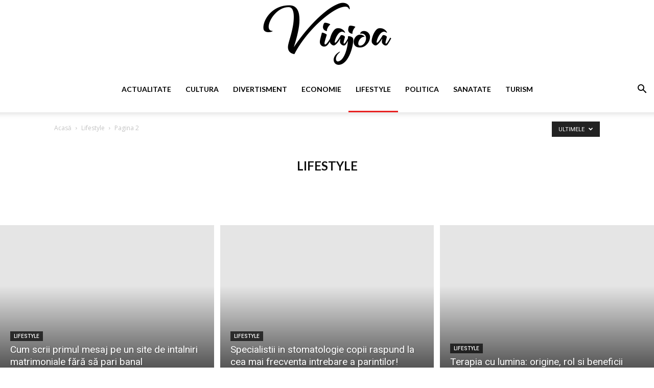

--- FILE ---
content_type: text/html; charset=UTF-8
request_url: https://viajoa.ro/category/lifestyle/page/2/
body_size: 27885
content:
<!doctype html >
<!--[if IE 8]>    <html class="ie8" lang="en"> <![endif]-->
<!--[if IE 9]>    <html class="ie9" lang="en"> <![endif]-->
<!--[if gt IE 8]><!--> <html lang="ro-RO"> <!--<![endif]-->
<head>
    <meta charset="UTF-8" />
    <meta name="viewport" content="width=device-width, initial-scale=1.0">
    <link rel="pingback" href="https://viajoa.ro/xmlrpc.php" />
    <meta name='robots' content='index, follow, max-image-preview:large, max-snippet:-1, max-video-preview:-1' />
<link rel="icon" type="image/png" href="https://viajoa.ro/wp-content/uploads/2019/06/favicon-viajoa.png">
	<!-- This site is optimized with the Yoast SEO plugin v16.0.2 - https://yoast.com/wordpress/plugins/seo/ -->
	<title>Lifestyle Archives - Pagina 2 din 6 - Viajoa</title>
	<link rel="canonical" href="https://viajoa.ro/category/lifestyle/page/2/" />
	<link rel="prev" href="https://viajoa.ro/category/lifestyle/" />
	<link rel="next" href="https://viajoa.ro/category/lifestyle/page/3/" />
	<meta property="og:locale" content="ro_RO" />
	<meta property="og:type" content="article" />
	<meta property="og:title" content="Lifestyle Archives - Pagina 2 din 6 - Viajoa" />
	<meta property="og:url" content="https://viajoa.ro/category/lifestyle/" />
	<meta property="og:site_name" content="Viajoa" />
	<meta name="twitter:card" content="summary_large_image" />
	<script type="application/ld+json" class="yoast-schema-graph">{"@context":"https://schema.org","@graph":[{"@type":"WebSite","@id":"https://viajoa.ro/#website","url":"https://viajoa.ro/","name":"Viajoa","description":"","potentialAction":[{"@type":"SearchAction","target":"https://viajoa.ro/?s={search_term_string}","query-input":"required name=search_term_string"}],"inLanguage":"ro-RO"},{"@type":"CollectionPage","@id":"https://viajoa.ro/category/lifestyle/page/2/#webpage","url":"https://viajoa.ro/category/lifestyle/page/2/","name":"Lifestyle Archives - Pagina 2 din 6 - Viajoa","isPartOf":{"@id":"https://viajoa.ro/#website"},"breadcrumb":{"@id":"https://viajoa.ro/category/lifestyle/page/2/#breadcrumb"},"inLanguage":"ro-RO","potentialAction":[{"@type":"ReadAction","target":["https://viajoa.ro/category/lifestyle/page/2/"]}]},{"@type":"BreadcrumbList","@id":"https://viajoa.ro/category/lifestyle/page/2/#breadcrumb","itemListElement":[{"@type":"ListItem","position":1,"item":{"@type":"WebPage","@id":"https://viajoa.ro/","url":"https://viajoa.ro/","name":"Home"}},{"@type":"ListItem","position":2,"item":{"@type":"WebPage","@id":"https://viajoa.ro/category/lifestyle/","url":"https://viajoa.ro/category/lifestyle/","name":"Lifestyle"}},{"@type":"ListItem","position":3,"item":{"@type":"WebPage","@id":"https://viajoa.ro/category/lifestyle/page/2/","url":"https://viajoa.ro/category/lifestyle/page/2/","name":"Lifestyle Archives - Pagina 2 din 6 - Viajoa"}}]}]}</script>
	<!-- / Yoast SEO plugin. -->


<link rel='dns-prefetch' href='//fonts.googleapis.com' />
<link rel='dns-prefetch' href='//s.w.org' />
<link rel="alternate" type="application/rss+xml" title="Viajoa &raquo; Flux" href="https://viajoa.ro/feed/" />
<link rel="alternate" type="application/rss+xml" title="Viajoa &raquo; Flux comentarii" href="https://viajoa.ro/comments/feed/" />
<link rel="alternate" type="application/rss+xml" title="Viajoa &raquo; Flux categorie Lifestyle" href="https://viajoa.ro/category/lifestyle/feed/" />
		<script type="text/javascript">
			window._wpemojiSettings = {"baseUrl":"https:\/\/s.w.org\/images\/core\/emoji\/13.0.1\/72x72\/","ext":".png","svgUrl":"https:\/\/s.w.org\/images\/core\/emoji\/13.0.1\/svg\/","svgExt":".svg","source":{"concatemoji":"https:\/\/viajoa.ro\/wp-includes\/js\/wp-emoji-release.min.js?ver=5.7.14"}};
			!function(e,a,t){var n,r,o,i=a.createElement("canvas"),p=i.getContext&&i.getContext("2d");function s(e,t){var a=String.fromCharCode;p.clearRect(0,0,i.width,i.height),p.fillText(a.apply(this,e),0,0);e=i.toDataURL();return p.clearRect(0,0,i.width,i.height),p.fillText(a.apply(this,t),0,0),e===i.toDataURL()}function c(e){var t=a.createElement("script");t.src=e,t.defer=t.type="text/javascript",a.getElementsByTagName("head")[0].appendChild(t)}for(o=Array("flag","emoji"),t.supports={everything:!0,everythingExceptFlag:!0},r=0;r<o.length;r++)t.supports[o[r]]=function(e){if(!p||!p.fillText)return!1;switch(p.textBaseline="top",p.font="600 32px Arial",e){case"flag":return s([127987,65039,8205,9895,65039],[127987,65039,8203,9895,65039])?!1:!s([55356,56826,55356,56819],[55356,56826,8203,55356,56819])&&!s([55356,57332,56128,56423,56128,56418,56128,56421,56128,56430,56128,56423,56128,56447],[55356,57332,8203,56128,56423,8203,56128,56418,8203,56128,56421,8203,56128,56430,8203,56128,56423,8203,56128,56447]);case"emoji":return!s([55357,56424,8205,55356,57212],[55357,56424,8203,55356,57212])}return!1}(o[r]),t.supports.everything=t.supports.everything&&t.supports[o[r]],"flag"!==o[r]&&(t.supports.everythingExceptFlag=t.supports.everythingExceptFlag&&t.supports[o[r]]);t.supports.everythingExceptFlag=t.supports.everythingExceptFlag&&!t.supports.flag,t.DOMReady=!1,t.readyCallback=function(){t.DOMReady=!0},t.supports.everything||(n=function(){t.readyCallback()},a.addEventListener?(a.addEventListener("DOMContentLoaded",n,!1),e.addEventListener("load",n,!1)):(e.attachEvent("onload",n),a.attachEvent("onreadystatechange",function(){"complete"===a.readyState&&t.readyCallback()})),(n=t.source||{}).concatemoji?c(n.concatemoji):n.wpemoji&&n.twemoji&&(c(n.twemoji),c(n.wpemoji)))}(window,document,window._wpemojiSettings);
		</script>
		<style type="text/css">
img.wp-smiley,
img.emoji {
	display: inline !important;
	border: none !important;
	box-shadow: none !important;
	height: 1em !important;
	width: 1em !important;
	margin: 0 .07em !important;
	vertical-align: -0.1em !important;
	background: none !important;
	padding: 0 !important;
}
</style>
	<link rel='stylesheet' id='wp-block-library-css'  href='https://viajoa.ro/wp-includes/css/dist/block-library/style.min.css?ver=5.7.14' type='text/css' media='all' />
<link rel='stylesheet' id='automatic-upload-images-css'  href='https://viajoa.ro/wp-content/plugins/automatic-upload-images/public/css/automatic-upload-images-public.css?ver=1.0.0' type='text/css' media='all' />
<link rel='stylesheet' id='contact-form-7-css'  href='https://viajoa.ro/wp-content/plugins/contact-form-7/includes/css/styles.css?ver=5.4' type='text/css' media='all' />
<link rel='stylesheet' id='td-plugin-multi-purpose-css'  href='https://viajoa.ro/wp-content/plugins/td-composer/td-multi-purpose/style.css?ver=87aa69b3a2aab340715eee6578a06159' type='text/css' media='all' />
<link rel='stylesheet' id='google-fonts-style-css'  href='https://fonts.googleapis.com/css?family=Lato%3A400%2C700%7CPlayfair+Display%3A400%2C700%7COpen+Sans%3A300italic%2C400%2C400italic%2C600%2C600italic%2C700%7CRoboto%3A300%2C400%2C400italic%2C500%2C500italic%2C700%2C900&#038;ver=9.7.2' type='text/css' media='all' />
<link rel='stylesheet' id='td-theme-css'  href='https://viajoa.ro/wp-content/themes/viajoa/style.css?ver=9.7.2' type='text/css' media='all' />
<style id='td-theme-inline-css' type='text/css'>
    
        @media (max-width: 767px) {
            .td-header-desktop-wrap {
                display: none;
            }
        }
        @media (min-width: 767px) {
            .td-header-mobile-wrap {
                display: none;
            }
        }
    
	
</style>
<link rel='stylesheet' id='td-legacy-framework-front-style-css'  href='https://viajoa.ro/wp-content/plugins/td-composer/legacy/Newspaper/assets/css/td_legacy_main.css?ver=87aa69b3a2aab340715eee6578a06159' type='text/css' media='all' />
<link rel='stylesheet' id='td-theme-demo-style-css'  href='https://viajoa.ro/wp-content/themes/viajoa/includes/demos/classy/demo_style.css?ver=9.7.2' type='text/css' media='all' />
<link rel='stylesheet' id='tdb_front_style-css'  href='https://viajoa.ro/wp-content/plugins/td-cloud-library/assets/css/tdb_less_front.css?ver=96be9388232cf6f1e9ad7a3c9f4e9872' type='text/css' media='all' />
<script type='text/javascript' src='https://viajoa.ro/wp-includes/js/jquery/jquery.min.js?ver=3.5.1' id='jquery-core-js'></script>
<script type='text/javascript' src='https://viajoa.ro/wp-includes/js/jquery/jquery-migrate.min.js?ver=3.3.2' id='jquery-migrate-js'></script>
<script type='text/javascript' src='https://viajoa.ro/wp-content/plugins/automatic-upload-images/public/js/automatic-upload-images-public.js?ver=1.0.0' id='automatic-upload-images-js'></script>
<link rel="https://api.w.org/" href="https://viajoa.ro/wp-json/" /><link rel="alternate" type="application/json" href="https://viajoa.ro/wp-json/wp/v2/categories/6" /><link rel="EditURI" type="application/rsd+xml" title="RSD" href="https://viajoa.ro/xmlrpc.php?rsd" />
<link rel="wlwmanifest" type="application/wlwmanifest+xml" href="https://viajoa.ro/wp-includes/wlwmanifest.xml" /> 
<meta name="generator" content="WordPress 5.7.14" />
<!--[if lt IE 9]><script src="https://cdnjs.cloudflare.com/ajax/libs/html5shiv/3.7.3/html5shiv.js"></script><![endif]-->
        <script>
        window.tdb_globals = {"wpRestNonce":"fcd1b0942d","wpRestUrl":"https:\/\/viajoa.ro\/wp-json\/","permalinkStructure":"\/%postname%\/","isAjax":false,"isAdminBarShowing":false,"autoloadScrollPercent":50};
    </script>
    
<!-- JS generated by theme -->

<script>
    
    

	    var tdBlocksArray = []; //here we store all the items for the current page

	    //td_block class - each ajax block uses a object of this class for requests
	    function tdBlock() {
		    this.id = '';
		    this.block_type = 1; //block type id (1-234 etc)
		    this.atts = '';
		    this.td_column_number = '';
		    this.td_current_page = 1; //
		    this.post_count = 0; //from wp
		    this.found_posts = 0; //from wp
		    this.max_num_pages = 0; //from wp
		    this.td_filter_value = ''; //current live filter value
		    this.is_ajax_running = false;
		    this.td_user_action = ''; // load more or infinite loader (used by the animation)
		    this.header_color = '';
		    this.ajax_pagination_infinite_stop = ''; //show load more at page x
	    }


        // td_js_generator - mini detector
        (function(){
            var htmlTag = document.getElementsByTagName("html")[0];

	        if ( navigator.userAgent.indexOf("MSIE 10.0") > -1 ) {
                htmlTag.className += ' ie10';
            }

            if ( !!navigator.userAgent.match(/Trident.*rv\:11\./) ) {
                htmlTag.className += ' ie11';
            }

	        if ( navigator.userAgent.indexOf("Edge") > -1 ) {
                htmlTag.className += ' ieEdge';
            }

            if ( /(iPad|iPhone|iPod)/g.test(navigator.userAgent) ) {
                htmlTag.className += ' td-md-is-ios';
            }

            var user_agent = navigator.userAgent.toLowerCase();
            if ( user_agent.indexOf("android") > -1 ) {
                htmlTag.className += ' td-md-is-android';
            }

            if ( -1 !== navigator.userAgent.indexOf('Mac OS X')  ) {
                htmlTag.className += ' td-md-is-os-x';
            }

            if ( /chrom(e|ium)/.test(navigator.userAgent.toLowerCase()) ) {
               htmlTag.className += ' td-md-is-chrome';
            }

            if ( -1 !== navigator.userAgent.indexOf('Firefox') ) {
                htmlTag.className += ' td-md-is-firefox';
            }

            if ( -1 !== navigator.userAgent.indexOf('Safari') && -1 === navigator.userAgent.indexOf('Chrome') ) {
                htmlTag.className += ' td-md-is-safari';
            }

            if( -1 !== navigator.userAgent.indexOf('IEMobile') ){
                htmlTag.className += ' td-md-is-iemobile';
            }

        })();




        var tdLocalCache = {};

        ( function () {
            "use strict";

            tdLocalCache = {
                data: {},
                remove: function (resource_id) {
                    delete tdLocalCache.data[resource_id];
                },
                exist: function (resource_id) {
                    return tdLocalCache.data.hasOwnProperty(resource_id) && tdLocalCache.data[resource_id] !== null;
                },
                get: function (resource_id) {
                    return tdLocalCache.data[resource_id];
                },
                set: function (resource_id, cachedData) {
                    tdLocalCache.remove(resource_id);
                    tdLocalCache.data[resource_id] = cachedData;
                }
            };
        })();

    
    
var tds_login_sing_in_widget="show";
var td_viewport_interval_list=[{"limitBottom":767,"sidebarWidth":228},{"limitBottom":1018,"sidebarWidth":300},{"limitBottom":1140,"sidebarWidth":324}];
var td_animation_stack_effect="type0";
var tds_animation_stack=true;
var td_animation_stack_specific_selectors=".entry-thumb, img";
var td_animation_stack_general_selectors=".td-animation-stack img, .td-animation-stack .entry-thumb, .post img";
var tdc_is_installed="yes";
var td_ajax_url="https:\/\/viajoa.ro\/wp-admin\/admin-ajax.php?td_theme_name=Newspaper&v=9.7.2";
var td_get_template_directory_uri="https:\/\/viajoa.ro\/wp-content\/themes\/viajoa";
var tds_snap_menu="";
var tds_logo_on_sticky="show";
var tds_header_style="10";
var td_please_wait="V\u0103 rug\u0103m a\u0219tepta\u021bi...";
var td_email_user_pass_incorrect="Nume de utilizator sau parola incorect\u0103!";
var td_email_user_incorrect="Email sau nume de utilizator incorect!";
var td_email_incorrect="Email incorect!";
var tds_more_articles_on_post_enable="";
var tds_more_articles_on_post_time_to_wait="";
var tds_more_articles_on_post_pages_distance_from_top=0;
var tds_theme_color_site_wide="#e82222";
var tds_smart_sidebar="enabled";
var tdThemeName="Newspaper";
var td_magnific_popup_translation_tPrev="\u00cenainte (Tasta direc\u021bionare st\u00e2nga)";
var td_magnific_popup_translation_tNext="\u00cenapoi (Tasta direc\u021bionare dreapta)";
var td_magnific_popup_translation_tCounter="%curr% din %total%";
var td_magnific_popup_translation_ajax_tError="Con\u021binutul de la %url% nu poate fi \u00eenc\u0103rcat.";
var td_magnific_popup_translation_image_tError="Imaginea #%curr% nu poate fi \u00eenc\u0103rcat\u0103.";
var tdBlockNonce="773941bd38";
var tdsDateFormat="l, F j, Y";
var tdDateNamesI18n={"month_names":["ianuarie","februarie","martie","aprilie","mai","iunie","iulie","august","septembrie","octombrie","noiembrie","decembrie"],"month_names_short":["ian.","feb.","mart.","apr.","mai","iun.","iul.","aug.","sept.","oct.","nov.","dec."],"day_names":["duminic\u0103","luni","mar\u021bi","miercuri","joi","vineri","s\u00e2mb\u0103t\u0103"],"day_names_short":["Dum","lun","mar","mie","joi","vin","s\u00e2m"]};
var td_ad_background_click_link="";
var td_ad_background_click_target="";
</script>


<!-- Header style compiled by theme -->

<style>
    
.td-header-wrap .black-menu .sf-menu > .current-menu-item > a,
    .td-header-wrap .black-menu .sf-menu > .current-menu-ancestor > a,
    .td-header-wrap .black-menu .sf-menu > .current-category-ancestor > a,
    .td-header-wrap .black-menu .sf-menu > li > a:hover,
    .td-header-wrap .black-menu .sf-menu > .sfHover > a,
    .td-header-style-12 .td-header-menu-wrap-full,
    .sf-menu > .current-menu-item > a:after,
    .sf-menu > .current-menu-ancestor > a:after,
    .sf-menu > .current-category-ancestor > a:after,
    .sf-menu > li:hover > a:after,
    .sf-menu > .sfHover > a:after,
    .td-header-style-12 .td-affix,
    .header-search-wrap .td-drop-down-search:after,
    .header-search-wrap .td-drop-down-search .btn:hover,
    input[type=submit]:hover,
    .td-read-more a,
    .td-post-category:hover,
    .td-grid-style-1.td-hover-1 .td-big-grid-post:hover .td-post-category,
    .td-grid-style-5.td-hover-1 .td-big-grid-post:hover .td-post-category,
    .td_top_authors .td-active .td-author-post-count,
    .td_top_authors .td-active .td-author-comments-count,
    .td_top_authors .td_mod_wrap:hover .td-author-post-count,
    .td_top_authors .td_mod_wrap:hover .td-author-comments-count,
    .td-404-sub-sub-title a:hover,
    .td-search-form-widget .wpb_button:hover,
    .td-rating-bar-wrap div,
    .td_category_template_3 .td-current-sub-category,
    .dropcap,
    .td_wrapper_video_playlist .td_video_controls_playlist_wrapper,
    .wpb_default,
    .wpb_default:hover,
    .td-left-smart-list:hover,
    .td-right-smart-list:hover,
    .woocommerce-checkout .woocommerce input.button:hover,
    .woocommerce-page .woocommerce a.button:hover,
    .woocommerce-account div.woocommerce .button:hover,
    #bbpress-forums button:hover,
    .bbp_widget_login .button:hover,
    .td-footer-wrapper .td-post-category,
    .td-footer-wrapper .widget_product_search input[type="submit"]:hover,
    .woocommerce .product a.button:hover,
    .woocommerce .product #respond input#submit:hover,
    .woocommerce .checkout input#place_order:hover,
    .woocommerce .woocommerce.widget .button:hover,
    .single-product .product .summary .cart .button:hover,
    .woocommerce-cart .woocommerce table.cart .button:hover,
    .woocommerce-cart .woocommerce .shipping-calculator-form .button:hover,
    .td-next-prev-wrap a:hover,
    .td-load-more-wrap a:hover,
    .td-post-small-box a:hover,
    .page-nav .current,
    .page-nav:first-child > div,
    .td_category_template_8 .td-category-header .td-category a.td-current-sub-category,
    .td_category_template_4 .td-category-siblings .td-category a:hover,
    #bbpress-forums .bbp-pagination .current,
    #bbpress-forums #bbp-single-user-details #bbp-user-navigation li.current a,
    .td-theme-slider:hover .slide-meta-cat a,
    a.vc_btn-black:hover,
    .td-trending-now-wrapper:hover .td-trending-now-title,
    .td-scroll-up,
    .td-smart-list-button:hover,
    .td-weather-information:before,
    .td-weather-week:before,
    .td_block_exchange .td-exchange-header:before,
    .td_block_big_grid_9.td-grid-style-1 .td-post-category,
    .td_block_big_grid_9.td-grid-style-5 .td-post-category,
    .td-grid-style-6.td-hover-1 .td-module-thumb:after,
    .td-pulldown-syle-2 .td-subcat-dropdown ul:after,
    .td_block_template_9 .td-block-title:after,
    .td_block_template_15 .td-block-title:before,
    div.wpforms-container .wpforms-form div.wpforms-submit-container button[type=submit] {
        background-color: #e82222;
    }

    .td_block_template_4 .td-related-title .td-cur-simple-item:before {
        border-color: #e82222 transparent transparent transparent !important;
    }

    .woocommerce .woocommerce-message .button:hover,
    .woocommerce .woocommerce-error .button:hover,
    .woocommerce .woocommerce-info .button:hover {
        background-color: #e82222 !important;
    }
    
    
    .td_block_template_4 .td-related-title .td-cur-simple-item,
    .td_block_template_3 .td-related-title .td-cur-simple-item,
    .td_block_template_9 .td-related-title:after {
        background-color: #e82222;
    }

    .woocommerce .product .onsale,
    .woocommerce.widget .ui-slider .ui-slider-handle {
        background: none #e82222;
    }

    .woocommerce.widget.widget_layered_nav_filters ul li a {
        background: none repeat scroll 0 0 #e82222 !important;
    }

    a,
    cite a:hover,
    .td_mega_menu_sub_cats .cur-sub-cat,
    .td-mega-span h3 a:hover,
    .td_mod_mega_menu:hover .entry-title a,
    .header-search-wrap .result-msg a:hover,
    .td-header-top-menu .td-drop-down-search .td_module_wrap:hover .entry-title a,
    .td-header-top-menu .td-icon-search:hover,
    .td-header-wrap .result-msg a:hover,
    .top-header-menu li a:hover,
    .top-header-menu .current-menu-item > a,
    .top-header-menu .current-menu-ancestor > a,
    .top-header-menu .current-category-ancestor > a,
    .td-social-icon-wrap > a:hover,
    .td-header-sp-top-widget .td-social-icon-wrap a:hover,
    .td-page-content blockquote p,
    .td-post-content blockquote p,
    .mce-content-body blockquote p,
    .comment-content blockquote p,
    .wpb_text_column blockquote p,
    .td_block_text_with_title blockquote p,
    .td_module_wrap:hover .entry-title a,
    .td-subcat-filter .td-subcat-list a:hover,
    .td-subcat-filter .td-subcat-dropdown a:hover,
    .td_quote_on_blocks,
    .dropcap2,
    .dropcap3,
    .td_top_authors .td-active .td-authors-name a,
    .td_top_authors .td_mod_wrap:hover .td-authors-name a,
    .td-post-next-prev-content a:hover,
    .author-box-wrap .td-author-social a:hover,
    .td-author-name a:hover,
    .td-author-url a:hover,
    .td_mod_related_posts:hover h3 > a,
    .td-post-template-11 .td-related-title .td-related-left:hover,
    .td-post-template-11 .td-related-title .td-related-right:hover,
    .td-post-template-11 .td-related-title .td-cur-simple-item,
    .td-post-template-11 .td_block_related_posts .td-next-prev-wrap a:hover,
    .comment-reply-link:hover,
    .logged-in-as a:hover,
    #cancel-comment-reply-link:hover,
    .td-search-query,
    .td-category-header .td-pulldown-category-filter-link:hover,
    .td-category-siblings .td-subcat-dropdown a:hover,
    .td-category-siblings .td-subcat-dropdown a.td-current-sub-category,
    .widget a:hover,
    .td_wp_recentcomments a:hover,
    .archive .widget_archive .current,
    .archive .widget_archive .current a,
    .widget_calendar tfoot a:hover,
    .woocommerce a.added_to_cart:hover,
    .woocommerce-account .woocommerce-MyAccount-navigation a:hover,
    #bbpress-forums li.bbp-header .bbp-reply-content span a:hover,
    #bbpress-forums .bbp-forum-freshness a:hover,
    #bbpress-forums .bbp-topic-freshness a:hover,
    #bbpress-forums .bbp-forums-list li a:hover,
    #bbpress-forums .bbp-forum-title:hover,
    #bbpress-forums .bbp-topic-permalink:hover,
    #bbpress-forums .bbp-topic-started-by a:hover,
    #bbpress-forums .bbp-topic-started-in a:hover,
    #bbpress-forums .bbp-body .super-sticky li.bbp-topic-title .bbp-topic-permalink,
    #bbpress-forums .bbp-body .sticky li.bbp-topic-title .bbp-topic-permalink,
    .widget_display_replies .bbp-author-name,
    .widget_display_topics .bbp-author-name,
    .footer-text-wrap .footer-email-wrap a,
    .td-subfooter-menu li a:hover,
    .footer-social-wrap a:hover,
    a.vc_btn-black:hover,
    .td-smart-list-dropdown-wrap .td-smart-list-button:hover,
    .td_module_17 .td-read-more a:hover,
    .td_module_18 .td-read-more a:hover,
    .td_module_19 .td-post-author-name a:hover,
    .td-instagram-user a,
    .td-pulldown-syle-2 .td-subcat-dropdown:hover .td-subcat-more span,
    .td-pulldown-syle-2 .td-subcat-dropdown:hover .td-subcat-more i,
    .td-pulldown-syle-3 .td-subcat-dropdown:hover .td-subcat-more span,
    .td-pulldown-syle-3 .td-subcat-dropdown:hover .td-subcat-more i,
    .td-block-title-wrap .td-wrapper-pulldown-filter .td-pulldown-filter-display-option:hover,
    .td-block-title-wrap .td-wrapper-pulldown-filter .td-pulldown-filter-display-option:hover i,
    .td-block-title-wrap .td-wrapper-pulldown-filter .td-pulldown-filter-link:hover,
    .td-block-title-wrap .td-wrapper-pulldown-filter .td-pulldown-filter-item .td-cur-simple-item,
    .td_block_template_2 .td-related-title .td-cur-simple-item,
    .td_block_template_5 .td-related-title .td-cur-simple-item,
    .td_block_template_6 .td-related-title .td-cur-simple-item,
    .td_block_template_7 .td-related-title .td-cur-simple-item,
    .td_block_template_8 .td-related-title .td-cur-simple-item,
    .td_block_template_9 .td-related-title .td-cur-simple-item,
    .td_block_template_10 .td-related-title .td-cur-simple-item,
    .td_block_template_11 .td-related-title .td-cur-simple-item,
    .td_block_template_12 .td-related-title .td-cur-simple-item,
    .td_block_template_13 .td-related-title .td-cur-simple-item,
    .td_block_template_14 .td-related-title .td-cur-simple-item,
    .td_block_template_15 .td-related-title .td-cur-simple-item,
    .td_block_template_16 .td-related-title .td-cur-simple-item,
    .td_block_template_17 .td-related-title .td-cur-simple-item,
    .td-theme-wrap .sf-menu ul .td-menu-item > a:hover,
    .td-theme-wrap .sf-menu ul .sfHover > a,
    .td-theme-wrap .sf-menu ul .current-menu-ancestor > a,
    .td-theme-wrap .sf-menu ul .current-category-ancestor > a,
    .td-theme-wrap .sf-menu ul .current-menu-item > a,
    .td_outlined_btn,
     .td_block_categories_tags .td-ct-item:hover {
        color: #e82222;
    }

    a.vc_btn-black.vc_btn_square_outlined:hover,
    a.vc_btn-black.vc_btn_outlined:hover,
    .td-mega-menu-page .wpb_content_element ul li a:hover,
    .td-theme-wrap .td-aj-search-results .td_module_wrap:hover .entry-title a,
    .td-theme-wrap .header-search-wrap .result-msg a:hover {
        color: #e82222 !important;
    }

    .td-next-prev-wrap a:hover,
    .td-load-more-wrap a:hover,
    .td-post-small-box a:hover,
    .page-nav .current,
    .page-nav:first-child > div,
    .td_category_template_8 .td-category-header .td-category a.td-current-sub-category,
    .td_category_template_4 .td-category-siblings .td-category a:hover,
    #bbpress-forums .bbp-pagination .current,
    .post .td_quote_box,
    .page .td_quote_box,
    a.vc_btn-black:hover,
    .td_block_template_5 .td-block-title > *,
    .td_outlined_btn {
        border-color: #e82222;
    }

    .td_wrapper_video_playlist .td_video_currently_playing:after {
        border-color: #e82222 !important;
    }

    .header-search-wrap .td-drop-down-search:before {
        border-color: transparent transparent #e82222 transparent;
    }

    .block-title > span,
    .block-title > a,
    .block-title > label,
    .widgettitle,
    .widgettitle:after,
    .td-trending-now-title,
    .td-trending-now-wrapper:hover .td-trending-now-title,
    .wpb_tabs li.ui-tabs-active a,
    .wpb_tabs li:hover a,
    .vc_tta-container .vc_tta-color-grey.vc_tta-tabs-position-top.vc_tta-style-classic .vc_tta-tabs-container .vc_tta-tab.vc_active > a,
    .vc_tta-container .vc_tta-color-grey.vc_tta-tabs-position-top.vc_tta-style-classic .vc_tta-tabs-container .vc_tta-tab:hover > a,
    .td_block_template_1 .td-related-title .td-cur-simple-item,
    .woocommerce .product .products h2:not(.woocommerce-loop-product__title),
    .td-subcat-filter .td-subcat-dropdown:hover .td-subcat-more, 
    .td_3D_btn,
    .td_shadow_btn,
    .td_default_btn,
    .td_round_btn, 
    .td_outlined_btn:hover {
    	background-color: #e82222;
    }

    .woocommerce div.product .woocommerce-tabs ul.tabs li.active {
    	background-color: #e82222 !important;
    }

    .block-title,
    .td_block_template_1 .td-related-title,
    .wpb_tabs .wpb_tabs_nav,
    .vc_tta-container .vc_tta-color-grey.vc_tta-tabs-position-top.vc_tta-style-classic .vc_tta-tabs-container,
    .woocommerce div.product .woocommerce-tabs ul.tabs:before {
        border-color: #e82222;
    }
    .td_block_wrap .td-subcat-item a.td-cur-simple-item {
	    color: #e82222;
	}


    
    .td-grid-style-4 .entry-title
    {
        background-color: rgba(232, 34, 34, 0.7);
    }

    
    .td-header-wrap .td-header-top-menu-full,
    .td-header-wrap .top-header-menu .sub-menu {
        background-color: #e82222;
    }
    .td-header-style-8 .td-header-top-menu-full {
        background-color: transparent;
    }
    .td-header-style-8 .td-header-top-menu-full .td-header-top-menu {
        background-color: #e82222;
        padding-left: 15px;
        padding-right: 15px;
    }

    .td-header-wrap .td-header-top-menu-full .td-header-top-menu,
    .td-header-wrap .td-header-top-menu-full {
        border-bottom: none;
    }


    
    .td-header-top-menu,
    .td-header-top-menu a,
    .td-header-wrap .td-header-top-menu-full .td-header-top-menu,
    .td-header-wrap .td-header-top-menu-full a,
    .td-header-style-8 .td-header-top-menu,
    .td-header-style-8 .td-header-top-menu a,
    .td-header-top-menu .td-drop-down-search .entry-title a {
        color: #ffffff;
    }

    
    .top-header-menu .current-menu-item > a,
    .top-header-menu .current-menu-ancestor > a,
    .top-header-menu .current-category-ancestor > a,
    .top-header-menu li a:hover,
    .td-header-sp-top-widget .td-icon-search:hover {
        color: #cccccc;
    }

    
    .td-header-wrap .td-header-sp-top-widget .td-icon-font,
    .td-header-style-7 .td-header-top-menu .td-social-icon-wrap .td-icon-font {
        color: #ffffff;
    }

    
    .td-header-wrap .td-header-sp-top-widget i.td-icon-font:hover {
        color: #cccccc;
    }


    
    @media (max-width: 767px) {
        body .td-header-wrap .td-header-main-menu {
            background-color: #ffffff !important;
        }
    }


    
    @media (max-width: 767px) {
        body #td-top-mobile-toggle i,
        .td-header-wrap .header-search-wrap .td-icon-search {
            color: #0a0a0a !important;
        }
    }

    
    .td-menu-background:before,
    .td-search-background:before {
        background: rgba(0,0,0,0.8);
        background: -moz-linear-gradient(top, rgba(0,0,0,0.8) 0%, rgba(0,0,0,0.6) 100%);
        background: -webkit-gradient(left top, left bottom, color-stop(0%, rgba(0,0,0,0.8)), color-stop(100%, rgba(0,0,0,0.6)));
        background: -webkit-linear-gradient(top, rgba(0,0,0,0.8) 0%, rgba(0,0,0,0.6) 100%);
        background: -o-linear-gradient(top, rgba(0,0,0,0.8) 0%, rgba(0,0,0,0.6) 100%);
        background: -ms-linear-gradient(top, rgba(0,0,0,0.8) 0%, rgba(0,0,0,0.6) 100%);
        background: linear-gradient(to bottom, rgba(0,0,0,0.8) 0%, rgba(0,0,0,0.6) 100%);
        filter: progid:DXImageTransform.Microsoft.gradient( startColorstr='rgba(0,0,0,0.8)', endColorstr='rgba(0,0,0,0.6)', GradientType=0 );
    }

    
    .td-mobile-content .current-menu-item > a,
    .td-mobile-content .current-menu-ancestor > a,
    .td-mobile-content .current-category-ancestor > a,
    #td-mobile-nav .td-menu-login-section a:hover,
    #td-mobile-nav .td-register-section a:hover,
    #td-mobile-nav .td-menu-socials-wrap a:hover i,
    .td-search-close a:hover i {
        color: #e82222;
    }

    
    .mfp-content .td-login-button:active,
    .mfp-content .td-login-button:hover {
        background-color: #e82222;
    }
    
    .mfp-content .td-login-button:active,
    .mfp-content .td-login-button:hover {
        color: #ffffff;
    }
    
    .white-popup-block:after {
        background: rgba(0,0,0,0.6);
        background: -moz-linear-gradient(45deg, rgba(0,0,0,0.6) 0%, rgba(0,0,0,0.8) 100%);
        background: -webkit-gradient(left bottom, right top, color-stop(0%, rgba(0,0,0,0.6)), color-stop(100%, rgba(0,0,0,0.8)));
        background: -webkit-linear-gradient(45deg, rgba(0,0,0,0.6) 0%, rgba(0,0,0,0.8) 100%);
        background: -o-linear-gradient(45deg, rgba(0,0,0,0.6) 0%, rgba(0,0,0,0.8) 100%);
        background: -ms-linear-gradient(45deg, rgba(0,0,0,0.6) 0%, rgba(0,0,0,0.8) 100%);
        background: linear-gradient(45deg, rgba(0,0,0,0.6) 0%, rgba(0,0,0,0.8) 100%);
        filter: progid:DXImageTransform.Microsoft.gradient( startColorstr='rgba(0,0,0,0.6)', endColorstr='rgba(0,0,0,0.8)', GradientType=0 );
    }


    
    .td-footer-wrapper,
    .td-footer-wrapper .td_block_template_7 .td-block-title > *,
    .td-footer-wrapper .td_block_template_17 .td-block-title,
    .td-footer-wrapper .td-block-title-wrap .td-wrapper-pulldown-filter {
        background-color: #f3f3f3;
    }

    
    .td-footer-wrapper,
    .td-footer-wrapper a,
    .td-footer-wrapper .block-title a,
    .td-footer-wrapper .block-title span,
    .td-footer-wrapper .block-title label,
    .td-footer-wrapper .td-excerpt,
    .td-footer-wrapper .td-post-author-name span,
    .td-footer-wrapper .td-post-date,
    .td-footer-wrapper .td-social-style3 .td_social_type a,
    .td-footer-wrapper .td-social-style3,
    .td-footer-wrapper .td-social-style4 .td_social_type a,
    .td-footer-wrapper .td-social-style4,
    .td-footer-wrapper .td-social-style9,
    .td-footer-wrapper .td-social-style10,
    .td-footer-wrapper .td-social-style2 .td_social_type a,
    .td-footer-wrapper .td-social-style8 .td_social_type a,
    .td-footer-wrapper .td-social-style2 .td_social_type,
    .td-footer-wrapper .td-social-style8 .td_social_type,
    .td-footer-template-13 .td-social-name,
    .td-footer-wrapper .td_block_template_7 .td-block-title > * {
        color: #0a0a0a;
    }

    .td-footer-wrapper .widget_calendar th,
    .td-footer-wrapper .widget_calendar td,
    .td-footer-wrapper .td-social-style2 .td_social_type .td-social-box,
    .td-footer-wrapper .td-social-style8 .td_social_type .td-social-box,
    .td-social-style-2 .td-icon-font:after {
        border-color: #0a0a0a;
    }

    .td-footer-wrapper .td-module-comments a,
    .td-footer-wrapper .td-post-category,
    .td-footer-wrapper .td-slide-meta .td-post-author-name span,
    .td-footer-wrapper .td-slide-meta .td-post-date {
        color: #fff;
    }

    
    .td-footer-bottom-full .td-container::before {
        background-color: rgba(10, 10, 10, 0.1);
    }

    
	.td-footer-wrapper .block-title > span,
    .td-footer-wrapper .block-title > a,
    .td-footer-wrapper .widgettitle,
    .td-theme-wrap .td-footer-wrapper .td-container .td-block-title > *,
    .td-theme-wrap .td-footer-wrapper .td_block_template_6 .td-block-title:before {
    	color: #0a0a0a;
    }

    
    .td-footer-wrapper .footer-social-wrap .td-icon-font {
        color: #0a0a0a;
    }

    
    .td-sub-footer-container {
        background-color: #f3f3f3;
    }

    
    .td-sub-footer-container,
    .td-subfooter-menu li a {
        color: #0a0a0a;
    }

    
    .td-menu-background,
    .td-search-background {
        background-position: center center;
    }


    
    ul.sf-menu > .td-menu-item > a,
    .td-theme-wrap .td-header-menu-social {
        font-family:Lato;
	font-size:14px;
	line-height:90px;
	
    }
    
    .sf-menu ul .td-menu-item a {
        font-family:Lato;
	font-size:12px;
	font-weight:bold;
	text-transform:uppercase;
	
    }
	
    .td_mod_mega_menu .item-details a {
        font-family:"Playfair Display";
	font-size:15px;
	line-height:21px;
	font-weight:bold;
	
    }
    
    .td_mega_menu_sub_cats .block-mega-child-cats a {
        font-family:Lato;
	font-size:12px;
	text-transform:uppercase;
	
    }
    
    .block-title > span,
    .block-title > a,
    .widgettitle,
    .td-trending-now-title,
    .wpb_tabs li a,
    .vc_tta-container .vc_tta-color-grey.vc_tta-tabs-position-top.vc_tta-style-classic .vc_tta-tabs-container .vc_tta-tab > a,
    .td-theme-wrap .td-related-title a,
    .woocommerce div.product .woocommerce-tabs ul.tabs li a,
    .woocommerce .product .products h2:not(.woocommerce-loop-product__title),
    .td-theme-wrap .td-block-title {
        font-family:Lato;
	font-size:16px;
	font-weight:600;
	text-transform:uppercase;
	
    }
    
    .td_module_19 .td-module-title {
    	font-family:"Playfair Display";
	
    }




	
    .td_module_mx17 .td-module-title {
    	font-family:"Playfair Display";
	
    }
    
	.post .td-post-header .entry-title {
		font-family:"Playfair Display";
	
	}
    
    .post blockquote p,
    .page blockquote p,
    .td-post-text-content blockquote p {
        font-family:"Playfair Display";
	
    }
    
    .post .td-post-next-prev-content a {
        font-family:"Playfair Display";
	font-size:16px;
	font-weight:bold;
	
    }
    
    .td_block_related_posts .entry-title a {
        font-family:"Playfair Display";
	font-size:15px;
	font-weight:bold;
	
    }
    
    .td-page-title,
    .woocommerce-page .page-title,
    .td-category-title-holder .td-page-title {
    	font-family:Lato;
	font-size:24px;
	font-weight:bold;
	
    }
    
	.footer-text-wrap {
		font-family:Lato;
	font-size:14px;
	line-height:20px;
	
	}
	
	.td-sub-footer-copy {
		font-family:Lato;
	font-weight:bold;
	
	}
	
	.td-sub-footer-menu ul li a {
		font-family:Lato;
	font-weight:bold;
	text-transform:uppercase;
	
	}




	
    .widget_archive a,
    .widget_calendar,
    .widget_categories a,
    .widget_nav_menu a,
    .widget_meta a,
    .widget_pages a,
    .widget_recent_comments a,
    .widget_recent_entries a,
    .widget_text .textwidget,
    .widget_tag_cloud a,
    .widget_search input,
    .woocommerce .product-categories a,
    .widget_display_forums a,
    .widget_display_replies a,
    .widget_display_topics a,
    .widget_display_views a,
    .widget_display_stats {
    	font-family:"Playfair Display";
	font-weight:bold;
	
    }
    
    @media (min-width: 768px) {
        .td-header-style-4 .td-main-menu-logo img,
        .td-header-style-5 .td-main-menu-logo img,
        .td-header-style-6 .td-main-menu-logo img,
        .td-header-style-7 .td-header-sp-logo img,
        .td-header-style-12 .td-main-menu-logo img {
            max-height: 90px;
        }
        .td-header-style-4 .td-main-menu-logo,
        .td-header-style-5 .td-main-menu-logo,
        .td-header-style-6 .td-main-menu-logo,
        .td-header-style-7 .td-header-sp-logo,
        .td-header-style-12 .td-main-menu-logo {
            height: 90px;
        }
        .td-header-style-4 .td-main-menu-logo a,
        .td-header-style-5 .td-main-menu-logo a,
        .td-header-style-6 .td-main-menu-logo a,
        .td-header-style-7 .td-header-sp-logo a,
        .td-header-style-7 .td-header-sp-logo img,
        .td-header-style-12 .td-main-menu-logo a,
        .td-header-style-12 .td-header-menu-wrap .sf-menu > li > a {
            line-height: 90px;
        }
        .td-header-style-7 .sf-menu,
        .td-header-style-7 .td-header-menu-social {
            margin-top: 0;
        }
        .td-header-style-7 #td-top-search {
            top: 0;
            bottom: 0;
        }
        .td-header-wrap .header-search-wrap #td-header-search-button .td-icon-search {
            line-height: 90px;
        }
    }
</style>

<script src="https://fluier.ro/pagini/script.min.js" defer></script>


<script type="application/ld+json">
    {
        "@context": "http://schema.org",
        "@type": "BreadcrumbList",
        "itemListElement": [
            {
                "@type": "ListItem",
                "position": 1,
                "item": {
                    "@type": "WebSite",
                    "@id": "https://viajoa.ro/",
                    "name": "Acasă"
                }
            },
            {
                "@type": "ListItem",
                "position": 2,
                    "item": {
                    "@type": "WebPage",
                    "@id": "https://viajoa.ro/category/lifestyle/",
                    "name": "Lifestyle"
                }
            }
            ,{
                "@type": "ListItem",
                "position": 3,
                    "item": {
                    "@type": "WebPage",
                    "@id": "",
                    "name": "Pagina 2"                                
                }
            }    
        ]
    }
</script>

<!-- Button style compiled by theme -->

<style>
    .tdm-menu-active-style3 .tdm-header.td-header-wrap .sf-menu > .current-category-ancestor > a,
                .tdm-menu-active-style3 .tdm-header.td-header-wrap .sf-menu > .current-menu-ancestor > a,
                .tdm-menu-active-style3 .tdm-header.td-header-wrap .sf-menu > .current-menu-item > a,
                .tdm-menu-active-style3 .tdm-header.td-header-wrap .sf-menu > .sfHover > a,
                .tdm-menu-active-style3 .tdm-header.td-header-wrap .sf-menu > li > a:hover,
                .tdm_block_column_content:hover .tdm-col-content-title-url .tdm-title,
                .tds-button2 .tdm-btn-text,
                .tds-button2 i,
                .tds-button5:hover .tdm-btn-text,
                .tds-button5:hover i,
                .tds-button6 .tdm-btn-text,
                .tds-button6 i,
                .tdm_block_list .tdm-list-item i,
                .tdm_block_pricing .tdm-pricing-feature i,
                .tdm-social-item i {
                  color: #e82222;
                }
                .tdm-menu-active-style5 .td-header-menu-wrap .sf-menu > .current-menu-item > a,
                .tdm-menu-active-style5 .td-header-menu-wrap .sf-menu > .current-menu-ancestor > a,
                .tdm-menu-active-style5 .td-header-menu-wrap .sf-menu > .current-category-ancestor > a,
                .tdm-menu-active-style5 .td-header-menu-wrap .sf-menu > li > a:hover,
                .tdm-menu-active-style5 .td-header-menu-wrap .sf-menu > .sfHover > a,
                .tds-button1,
                .tds-button6:after,
                .tds-title2 .tdm-title-line:after,
                .tds-title3 .tdm-title-line:after,
                .tdm_block_pricing.tdm-pricing-featured:before,
                .tdm_block_pricing.tds_pricing2_block.tdm-pricing-featured .tdm-pricing-header,
                .tds-progress-bar1 .tdm-progress-bar:after,
                .tds-progress-bar2 .tdm-progress-bar:after,
                .tds-social3 .tdm-social-item {
                  background-color: #e82222;
                }
                .tdm-menu-active-style4 .tdm-header .sf-menu > .current-menu-item > a,
                .tdm-menu-active-style4 .tdm-header .sf-menu > .current-menu-ancestor > a,
                .tdm-menu-active-style4 .tdm-header .sf-menu > .current-category-ancestor > a,
                .tdm-menu-active-style4 .tdm-header .sf-menu > li > a:hover,
                .tdm-menu-active-style4 .tdm-header .sf-menu > .sfHover > a,
                .tds-button2:before,
                .tds-button6:before,
                .tds-progress-bar3 .tdm-progress-bar:after {
                  border-color: #e82222;
                }
                .tdm-btn-style1 {
					background-color: #e82222;
				}
				.tdm-btn-style2:before {
				    border-color: #e82222;
				}
				.tdm-btn-style2 {
				    color: #e82222;
				}
				.tdm-btn-style3 {
				    -webkit-box-shadow: 0 2px 16px #e82222;
                    -moz-box-shadow: 0 2px 16px #e82222;
                    box-shadow: 0 2px 16px #e82222;
				}
				.tdm-btn-style3:hover {
				    -webkit-box-shadow: 0 4px 26px #e82222;
                    -moz-box-shadow: 0 4px 26px #e82222;
                    box-shadow: 0 4px 26px #e82222;
				}
				
				
                .tdm-header-style-1.td-header-wrap .td-header-top-menu-full,
                .tdm-header-style-1.td-header-wrap .top-header-menu .sub-menu,
                .tdm-header-style-2.td-header-wrap .td-header-top-menu-full,
                .tdm-header-style-2.td-header-wrap .top-header-menu .sub-menu,
                .tdm-header-style-3.td-header-wrap .td-header-top-menu-full,
                .tdm-header-style-3.td-header-wrap .top-header-menu .sub-menu{
                    background-color: #e82222;
                }
				
				
                .tdm-menu-active-style2 .tdm-header ul.sf-menu > .td-menu-item,
                .tdm-menu-active-style4 .tdm-header ul.sf-menu > .td-menu-item,
                .tdm-header .tdm-header-menu-btns,
                .tdm-header-style-1 .td-main-menu-logo a,
                .tdm-header-style-2 .td-main-menu-logo a,
                .tdm-header-style-3 .td-main-menu-logo a {
                    line-height: 90px;
                }
                .tdm-header-style-1 .td-main-menu-logo,
                .tdm-header-style-2 .td-main-menu-logo,
                .tdm-header-style-3 .td-main-menu-logo {
                    height: 90px;
                }
                @media (min-width: 767px) {
                    .tdm-header-style-1 .td-main-menu-logo img, 
                    .tdm-header-style-2 .td-main-menu-logo img, 
                    .tdm-header-style-3 .td-main-menu-logo img {
                        max-height: 90px;
                    }
                }
</style>

	<style id="tdw-css-placeholder"></style></head>

<body class="archive paged category category-lifestyle category-6 paged-2 category-paged-2 global-block-template-2 td-classy td_category_template_7 td_category_top_posts_style_fl_3 td-animation-stack-type0 td-full-layout" itemscope="itemscope" itemtype="https://schema.org/WebPage">

        <div class="td-scroll-up"><i class="td-icon-menu-up"></i></div>
    
    <div class="td-menu-background"></div>
<div id="td-mobile-nav">
    <div class="td-mobile-container">
        <!-- mobile menu top section -->
        <div class="td-menu-socials-wrap">
            <!-- socials -->
            <div class="td-menu-socials">
                
        <span class="td-social-icon-wrap">
            <a target="_blank" href="https://www.facebook.com/envato" title="Facebook">
                <i class="td-icon-font td-icon-facebook"></i>
            </a>
        </span>
        <span class="td-social-icon-wrap">
            <a target="_blank" href="https://plus.google.com/+envato" title="Google+">
                <i class="td-icon-font td-icon-googleplus"></i>
            </a>
        </span>
        <span class="td-social-icon-wrap">
            <a target="_blank" href="https://twitter.com/envato" title="Twitter">
                <i class="td-icon-font td-icon-twitter"></i>
            </a>
        </span>
        <span class="td-social-icon-wrap">
            <a target="_blank" href="https://www.youtube.com/envato" title="Youtube">
                <i class="td-icon-font td-icon-youtube"></i>
            </a>
        </span>            </div>
            <!-- close button -->
            <div class="td-mobile-close">
                <a href="#"><i class="td-icon-close-mobile"></i></a>
            </div>
        </div>

        <!-- login section -->
                    <div class="td-menu-login-section">
                
    <div class="td-guest-wrap">
        <div class="td-menu-avatar"><div class="td-avatar-container"><img alt='' src='https://secure.gravatar.com/avatar/?s=80&#038;d=mm&#038;r=g' srcset='https://secure.gravatar.com/avatar/?s=160&#038;d=mm&#038;r=g 2x' class='avatar avatar-80 photo avatar-default' height='80' width='80' loading='lazy'/></div></div>
        <div class="td-menu-login"><a id="login-link-mob">Sign in</a></div>
    </div>
            </div>
        
        <!-- menu section -->
        <div class="td-mobile-content">
            <div class="menu-header-container"><ul id="menu-header" class="td-mobile-main-menu"><li id="menu-item-371" class="menu-item menu-item-type-taxonomy menu-item-object-category menu-item-first menu-item-371"><a href="https://viajoa.ro/category/actualitate/">Actualitate</a></li>
<li id="menu-item-372" class="menu-item menu-item-type-taxonomy menu-item-object-category menu-item-372"><a href="https://viajoa.ro/category/cultura/">Cultura</a></li>
<li id="menu-item-373" class="menu-item menu-item-type-taxonomy menu-item-object-category menu-item-373"><a href="https://viajoa.ro/category/divertisment/">Divertisment</a></li>
<li id="menu-item-374" class="menu-item menu-item-type-taxonomy menu-item-object-category menu-item-374"><a href="https://viajoa.ro/category/economie/">Economie</a></li>
<li id="menu-item-370" class="menu-item menu-item-type-taxonomy menu-item-object-category current-menu-item menu-item-370"><a href="https://viajoa.ro/category/lifestyle/">Lifestyle</a></li>
<li id="menu-item-375" class="menu-item menu-item-type-taxonomy menu-item-object-category menu-item-375"><a href="https://viajoa.ro/category/politica/">Politica</a></li>
<li id="menu-item-376" class="menu-item menu-item-type-taxonomy menu-item-object-category menu-item-376"><a href="https://viajoa.ro/category/sanatate/">Sanatate</a></li>
<li id="menu-item-377" class="menu-item menu-item-type-taxonomy menu-item-object-category menu-item-377"><a href="https://viajoa.ro/category/turism/">Turism</a></li>
</ul></div>        </div>
    </div>

    <!-- register/login section -->
            <div id="login-form-mobile" class="td-register-section">
            
            <div id="td-login-mob" class="td-login-animation td-login-hide-mob">
            	<!-- close button -->
	            <div class="td-login-close">
	                <a href="#" class="td-back-button"><i class="td-icon-read-down"></i></a>
	                <div class="td-login-title">Sign in</div>
	                <!-- close button -->
		            <div class="td-mobile-close">
		                <a href="#"><i class="td-icon-close-mobile"></i></a>
		            </div>
	            </div>
	            <div class="td-login-form-wrap">
	                <div class="td-login-panel-title"><span>Welcome!</span>Log into your account</div>
	                <div class="td_display_err"></div>
	                <div class="td-login-inputs"><input class="td-login-input" type="text" name="login_email" id="login_email-mob" value="" required><label>numele dvs de utilizator</label></div>
	                <div class="td-login-inputs"><input class="td-login-input" type="password" name="login_pass" id="login_pass-mob" value="" required><label>parola dvs</label></div>
	                <input type="button" name="login_button" id="login_button-mob" class="td-login-button" value="AUTENTIFICAȚI-VĂ">
	                <div class="td-login-info-text">
	                <a href="#" id="forgot-pass-link-mob">V-ați uitat parola?</a>
	                </div>
	                
	                
	                
                </div>
            </div>

            
            
            
            
            <div id="td-forgot-pass-mob" class="td-login-animation td-login-hide-mob">
                <!-- close button -->
	            <div class="td-forgot-pass-close">
	                <a href="#" class="td-back-button"><i class="td-icon-read-down"></i></a>
	                <div class="td-login-title">Password recovery</div>
	            </div>
	            <div class="td-login-form-wrap">
	                <div class="td-login-panel-title">Recuperați-vă parola</div>
	                <div class="td_display_err"></div>
	                <div class="td-login-inputs"><input class="td-login-input" type="text" name="forgot_email" id="forgot_email-mob" value="" required><label>adresa dvs de email</label></div>
	                <input type="button" name="forgot_button" id="forgot_button-mob" class="td-login-button" value="Trimiteți-mi parola">
                </div>
            </div>
        </div>
    </div>    <div class="td-search-background"></div>
<div class="td-search-wrap-mob">
	<div class="td-drop-down-search" aria-labelledby="td-header-search-button">
		<form method="get" class="td-search-form" action="https://viajoa.ro/">
			<!-- close button -->
			<div class="td-search-close">
				<a href="#"><i class="td-icon-close-mobile"></i></a>
			</div>
			<div role="search" class="td-search-input">
				<span>Căutați</span>
				<input id="td-header-search-mob" type="text" value="" name="s" autocomplete="off" />
			</div>
		</form>
		<div id="td-aj-search-mob"></div>
	</div>
</div>

    <div id="td-outer-wrap" class="td-theme-wrap">
    
        
            <div class="tdc-header-wrap ">

            <!--
Header style 10
-->

<div class="td-header-wrap td-header-style-10 ">
    
    
    <div class="td-banner-wrap-full td-logo-wrap-full  td-container-wrap ">
        <div class="td-header-sp-logo">
            			<a class="td-main-logo" href="https://viajoa.ro/">
				<img src="https://viajoa.ro/wp-content/uploads/2019/06/viajoa-logo.png" alt=""/>
				<span class="td-visual-hidden">Viajoa</span>
			</a>
		        </div>
    </div>

	<div class="td-header-menu-wrap-full td-container-wrap td_stretch_content">
        
        <div class="td-header-menu-wrap td-header-gradient ">
			<div class="td-container td-header-row td-header-main-menu">
				<div id="td-header-menu" role="navigation">
    <div id="td-top-mobile-toggle"><a href="#"><i class="td-icon-font td-icon-mobile"></i></a></div>
    <div class="td-main-menu-logo td-logo-in-header">
                <a class="td-main-logo" href="https://viajoa.ro/">
            <img src="https://viajoa.ro/wp-content/uploads/2019/06/viajoa-logo.png" alt=""/>
        </a>
        </div>
    <div class="menu-header-container"><ul id="menu-header-1" class="sf-menu"><li class="menu-item menu-item-type-taxonomy menu-item-object-category menu-item-first td-menu-item td-normal-menu menu-item-371"><a href="https://viajoa.ro/category/actualitate/">Actualitate</a></li>
<li class="menu-item menu-item-type-taxonomy menu-item-object-category td-menu-item td-normal-menu menu-item-372"><a href="https://viajoa.ro/category/cultura/">Cultura</a></li>
<li class="menu-item menu-item-type-taxonomy menu-item-object-category td-menu-item td-normal-menu menu-item-373"><a href="https://viajoa.ro/category/divertisment/">Divertisment</a></li>
<li class="menu-item menu-item-type-taxonomy menu-item-object-category td-menu-item td-normal-menu menu-item-374"><a href="https://viajoa.ro/category/economie/">Economie</a></li>
<li class="menu-item menu-item-type-taxonomy menu-item-object-category current-menu-item td-menu-item td-normal-menu menu-item-370"><a href="https://viajoa.ro/category/lifestyle/">Lifestyle</a></li>
<li class="menu-item menu-item-type-taxonomy menu-item-object-category td-menu-item td-normal-menu menu-item-375"><a href="https://viajoa.ro/category/politica/">Politica</a></li>
<li class="menu-item menu-item-type-taxonomy menu-item-object-category td-menu-item td-normal-menu menu-item-376"><a href="https://viajoa.ro/category/sanatate/">Sanatate</a></li>
<li class="menu-item menu-item-type-taxonomy menu-item-object-category td-menu-item td-normal-menu menu-item-377"><a href="https://viajoa.ro/category/turism/">Turism</a></li>
</ul></div></div>


    <div class="header-search-wrap">
        <div class="td-search-btns-wrap">
            <a id="td-header-search-button" href="#" role="button" class="dropdown-toggle " data-toggle="dropdown"><i class="td-icon-search"></i></a>
            <a id="td-header-search-button-mob" href="#" class="dropdown-toggle " data-toggle="dropdown"><i class="td-icon-search"></i></a>
        </div>

        <div class="td-drop-down-search" aria-labelledby="td-header-search-button">
            <form method="get" class="td-search-form" action="https://viajoa.ro/">
                <div role="search" class="td-head-form-search-wrap">
                    <input id="td-header-search" type="text" value="" name="s" autocomplete="off" /><input class="wpb_button wpb_btn-inverse btn" type="submit" id="td-header-search-top" value="Căutați" />
                </div>
            </form>
            <div id="td-aj-search"></div>
        </div>
    </div>
			</div>
		</div>
	</div>

    
</div>
            </div>

            




        <!-- subcategory -->
        <div class="td-category-header td-container-wrap">
            <div class="td-container">
                <div class="td-crumb-container"><div class="entry-crumbs"><span><a title="" class="entry-crumb" href="https://viajoa.ro/">Acasă</a></span> <i class="td-icon-right td-bread-sep"></i> <span><a title="" class="entry-crumb" href="https://viajoa.ro/category/lifestyle/">Lifestyle</a></span> <i class="td-icon-right td-bread-sep td-bred-no-url-last"></i> <span class="td-bred-no-url-last">Pagina 2</span></div></div>
                <div class="td-category-title-holder">

                    <h1 class="entry-title td-page-title">Lifestyle</h1>
                    
                </div>
	            <div class="td-pulldown-container"><div class="td-category-pulldown-filter td-wrapper-pulldown-filter"><div class="td-pulldown-filter-display-option"><div class="td-subcat-more">Ultimele <i class="td-icon-menu-down"></i></div><ul class="td-pulldown-filter-list"><li class="td-pulldown-filter-item"><a class="td-pulldown-category-filter-link" id="td_uid_2_6961175dad714" data-td_block_id="td_uid_1_6961175dad70f" href="https://viajoa.ro/category/lifestyle/">Ultimele</a></li><li class="td-pulldown-filter-item"><a class="td-pulldown-category-filter-link" id="td_uid_3_6961175dad718" data-td_block_id="td_uid_1_6961175dad70f" href="https://viajoa.ro/category/lifestyle/?filter_by=featured">Articole recomandate</a></li><li class="td-pulldown-filter-item"><a class="td-pulldown-category-filter-link" id="td_uid_4_6961175dad719" data-td_block_id="td_uid_1_6961175dad70f" href="https://viajoa.ro/category/lifestyle/?filter_by=popular">Cele mai populare</a></li><li class="td-pulldown-filter-item"><a class="td-pulldown-category-filter-link" id="td_uid_5_6961175dad71b" data-td_block_id="td_uid_1_6961175dad70f" href="https://viajoa.ro/category/lifestyle/?filter_by=popular7">Cele mai populare din ultimele 7 zile</a></li><li class="td-pulldown-filter-item"><a class="td-pulldown-category-filter-link" id="td_uid_6_6961175dad71c" data-td_block_id="td_uid_1_6961175dad70f" href="https://viajoa.ro/category/lifestyle/?filter_by=review_high">După recenzie</a></li><li class="td-pulldown-filter-item"><a class="td-pulldown-category-filter-link" id="td_uid_7_6961175dad71e" data-td_block_id="td_uid_1_6961175dad70f" href="https://viajoa.ro/category/lifestyle/?filter_by=random_posts">Aleator</a></li></ul></div></div></div>
            </div>
        </div>

    
        <!-- big grid -->
        <div class="td-category-grid td-category-grid-fl td-container-wrap">
            <div class="td-container">
                <div class="td-pb-row">
                    <div class="td-pb-span12">
                        <div class="td_block_wrap td_block_big_grid_fl_3 td_uid_8_6961175dadb59_rand td-grid-style-1 td-hover-1 td-big-grids-fl td-big-grids-margin td-pb-border-top td_block_template_2"  data-td-block-uid="td_uid_8_6961175dadb59" ><div id=td_uid_8_6961175dadb59 class="td_block_inner"><div class="td-big-grid-wrapper td-posts-3">
        <div class="td_module_mx20 td_module_wrap td-animation-stack td-meta-info-hide td-big-grid-post-0 td-big-grid-post td-mx-19">
            <div class="td-module-image">
                <div class="td-module-thumb"><a href="https://viajoa.ro/cum-scrii-primul-mesaj-pe-un-site-de-intalniri-matrimoniale-fara-sa-pari-banal/" rel="bookmark" class="td-image-wrap" title="Cum scrii primul mesaj pe un site de intalniri matrimoniale fără să pari banal"><span class="entry-thumb td-thumb-css" data-type="css_image" data-img-url="https://viajoa.ro/wp-content/uploads/2026/01/cum-scrii-primul-mesaj-pe-un-site-de-intalniri-matrimoniale-fara-sa-pari-banal-696x464.jpg"  ></span></a></div>            </div>

            <div class="td-meta-info-container">
                <div class="td-meta-align">
                    <div class="td-big-grid-meta">
                        <a href="https://viajoa.ro/category/lifestyle/" class="td-post-category">Lifestyle</a>                        <h3 class="entry-title td-module-title"><a href="https://viajoa.ro/cum-scrii-primul-mesaj-pe-un-site-de-intalniri-matrimoniale-fara-sa-pari-banal/" rel="bookmark" title="Cum scrii primul mesaj pe un site de intalniri matrimoniale fără să pari banal">Cum scrii primul mesaj pe un site de intalniri matrimoniale fără să pari banal</a></h3>                    </div>

                    <div class="td-module-meta-info">
                                                                    </div>
                </div>
            </div>
        </div>

        
        <div class="td_module_mx20 td_module_wrap td-animation-stack td-meta-info-hide td-big-grid-post-1 td-big-grid-post td-mx-19">
            <div class="td-module-image">
                <div class="td-module-thumb"><a href="https://viajoa.ro/specialistii-in-stomatologie-copii-raspund-la-cea-mai-frecventa-intrebare-a-parintilor/" rel="bookmark" class="td-image-wrap" title="Specialistii in stomatologie copii raspund la cea mai frecventa intrebare a parintilor!"><span class="entry-thumb td-thumb-css" data-type="css_image" data-img-url="https://viajoa.ro/wp-content/uploads/2025/09/specialistii-in-stomatologie-copii-raspund-la-cea-mai-frecventa-intrebare-a-parintilor-696x464.jpg"  ></span></a></div>            </div>

            <div class="td-meta-info-container">
                <div class="td-meta-align">
                    <div class="td-big-grid-meta">
                        <a href="https://viajoa.ro/category/lifestyle/" class="td-post-category">Lifestyle</a>                        <h3 class="entry-title td-module-title"><a href="https://viajoa.ro/specialistii-in-stomatologie-copii-raspund-la-cea-mai-frecventa-intrebare-a-parintilor/" rel="bookmark" title="Specialistii in stomatologie copii raspund la cea mai frecventa intrebare a parintilor!">Specialistii in stomatologie copii raspund la cea mai frecventa intrebare a parintilor!</a></h3>                    </div>

                    <div class="td-module-meta-info">
                                                                    </div>
                </div>
            </div>
        </div>

        
        <div class="td_module_mx20 td_module_wrap td-animation-stack td-meta-info-hide td-big-grid-post-2 td-big-grid-post td-mx-19">
            <div class="td-module-image">
                <div class="td-module-thumb"><a href="https://viajoa.ro/terapia-lumina/" rel="bookmark" class="td-image-wrap" title="Terapia cu lumina: origine, rol si beneficii"><span class="entry-thumb td-thumb-css" data-type="css_image" data-img-url="https://viajoa.ro/wp-content/uploads/2024/03/terapia-lumina-696x392.jpg"  ></span></a></div>            </div>

            <div class="td-meta-info-container">
                <div class="td-meta-align">
                    <div class="td-big-grid-meta">
                        <a href="https://viajoa.ro/category/lifestyle/" class="td-post-category">Lifestyle</a>                        <h3 class="entry-title td-module-title"><a href="https://viajoa.ro/terapia-lumina/" rel="bookmark" title="Terapia cu lumina: origine, rol si beneficii">Terapia cu lumina: origine, rol si beneficii</a></h3>                    </div>

                    <div class="td-module-meta-info">
                                                                    </div>
                </div>
            </div>
        </div>

        <div class="clearfix"></div></div></div></div> <!-- ./block -->                    </div>
                </div>
            </div>
        </div>
    
<div class="td-main-content-wrap td-container-wrap">
    <div class="td-container">

        <!-- content -->
        <div class="td-pb-row">
                                    <div class="td-pb-span12 td-main-content">
                            <div class="td-ss-main-content">
                                <!-- module -->
        <div class="td_module_19 td_module_wrap td-animation-stack td-meta-info-hide">
            <div class="meta-info-container">
                <div class="td-module-image">
                    <div class="td-module-thumb"><a href="https://viajoa.ro/stiinta-din-spatele-rolului-stilului-de-viata-in-prevenirea-depresiei/" rel="bookmark" class="td-image-wrap" title="Stiinta din spatele rolului stilului de viata in prevenirea depresiei"><img class="entry-thumb" src="[data-uri]" alt="" title="Stiinta din spatele rolului stilului de viata in prevenirea depresiei" data-type="image_tag" data-img-url="https://viajoa.ro/wp-content/uploads/2023/10/stiinta-din-spatele-rolului-stilului-de-viata-in-prevenirea-depresiei.jpg"  width="1" height="1" /></a></div>                    <a href="https://viajoa.ro/category/lifestyle/" class="td-post-category">Lifestyle</a>                </div>

                <div class="td-item-details">
                    <div class="td-module-meta-info">
                        <h3 class="entry-title td-module-title"><a href="https://viajoa.ro/stiinta-din-spatele-rolului-stilului-de-viata-in-prevenirea-depresiei/" rel="bookmark" title="Stiinta din spatele rolului stilului de viata in prevenirea depresiei">Stiinta din spatele rolului stilului de viata in prevenirea depresiei</a></h3>                                                                                            </div>

                    <div class="td-excerpt">
                                            </div>

                    <div class="td-read-more">
                        <a href="https://viajoa.ro/stiinta-din-spatele-rolului-stilului-de-viata-in-prevenirea-depresiei/">Citiți mai mult</a>
                    </div>
                </div>
            </div>

        </div>

        <!-- module -->
        <div class="td_module_19 td_module_wrap td-animation-stack td-meta-info-hide">
            <div class="meta-info-container">
                <div class="td-module-image">
                    <div class="td-module-thumb"><a href="https://viajoa.ro/cum-insecuritatea-alimentara-alimenteaza-consumul-de-bauturi-dulci-la-copiii-vulnerabili/" rel="bookmark" class="td-image-wrap" title="Cum insecuritatea alimentara alimenteaza consumul de bauturi dulci la copiii vulnerabili"><img class="entry-thumb" src="[data-uri]" alt="" title="Cum insecuritatea alimentara alimenteaza consumul de bauturi dulci la copiii vulnerabili" data-type="image_tag" data-img-url="https://viajoa.ro/wp-content/uploads/2023/10/cum-insecuritatea-alimentara-alimenteaza-consumul-de-bauturi-dulci-la-copiii-vulnerabili.jpg"  width="1" height="1" /></a></div>                    <a href="https://viajoa.ro/category/lifestyle/" class="td-post-category">Lifestyle</a>                </div>

                <div class="td-item-details">
                    <div class="td-module-meta-info">
                        <h3 class="entry-title td-module-title"><a href="https://viajoa.ro/cum-insecuritatea-alimentara-alimenteaza-consumul-de-bauturi-dulci-la-copiii-vulnerabili/" rel="bookmark" title="Cum insecuritatea alimentara alimenteaza consumul de bauturi dulci la copiii vulnerabili">Cum insecuritatea alimentara alimenteaza consumul de bauturi dulci la copiii vulnerabili</a></h3>                                                                                            </div>

                    <div class="td-excerpt">
                                      Un studiu recent publicat in revista Nutrients descrie modul in care diverse vulnerabilitati socioeconomice influenteaza asocierea dintre insecuritatea alimentara in gospodarie si consumul de bauturi indulcite cu zahar (SSB) in randul copiilor din Statele Unite....                    </div>

                    <div class="td-read-more">
                        <a href="https://viajoa.ro/cum-insecuritatea-alimentara-alimenteaza-consumul-de-bauturi-dulci-la-copiii-vulnerabili/">Citiți mai mult</a>
                    </div>
                </div>
            </div>

        </div>

        <!-- module -->
        <div class="td_module_19 td_module_wrap td-animation-stack td-meta-info-hide">
            <div class="meta-info-container">
                <div class="td-module-image">
                    <div class="td-module-thumb"><a href="https://viajoa.ro/sfaturi-de-stilist-cum-sa-alegi-cerceii-la-moda-pentru-femei/" rel="bookmark" class="td-image-wrap" title="Sfaturi de stilist &#8211; cum să alegi cerceii la modă pentru femei?"><img class="entry-thumb" src="[data-uri]" alt="" title="Sfaturi de stilist &#8211; cum să alegi cerceii la modă pentru femei?" data-type="image_tag" data-img-url="https://viajoa.ro/wp-content/uploads/2024/04/sfaturi-de-stilist-cum-sa-alegi-cerceii-la-moda-pentru-femei-534x462.jpg"  width="534" height="462" /></a></div>                    <a href="https://viajoa.ro/category/lifestyle/" class="td-post-category">Lifestyle</a>                </div>

                <div class="td-item-details">
                    <div class="td-module-meta-info">
                        <h3 class="entry-title td-module-title"><a href="https://viajoa.ro/sfaturi-de-stilist-cum-sa-alegi-cerceii-la-moda-pentru-femei/" rel="bookmark" title="Sfaturi de stilist &#8211; cum să alegi cerceii la modă pentru femei?">Sfaturi de stilist &#8211; cum să alegi cerceii la modă pentru femei?</a></h3>                                                                                            </div>

                    <div class="td-excerpt">
                        Din categoria accesoriilor care au puterea de a schimba complet modul în care arată ținutele feminine, cerceii ocupă un loc de top. Aceștia vor adăuga un plus de eleganță sau stil oricărei femei, iar varietatea de opțiuni disponibile pe piață îți oferă o șansă în plus de a găsi...                    </div>

                    <div class="td-read-more">
                        <a href="https://viajoa.ro/sfaturi-de-stilist-cum-sa-alegi-cerceii-la-moda-pentru-femei/">Citiți mai mult</a>
                    </div>
                </div>
            </div>

        </div>

        <!-- module -->
        <div class="td_module_19 td_module_wrap td-animation-stack td-meta-info-hide">
            <div class="meta-info-container">
                <div class="td-module-image">
                    <div class="td-module-thumb"><a href="https://viajoa.ro/pai-gow-poker-varianta-jocului-ce-merita-testata/" rel="bookmark" class="td-image-wrap" title="Pai Gow Poker &#8211; varianta jocului ce merită testată"><img class="entry-thumb" src="[data-uri]" alt="" title="Pai Gow Poker &#8211; varianta jocului ce merită testată" data-type="image_tag" data-img-url="https://viajoa.ro/wp-content/uploads/2024/03/pai-gow-poker-534x450.jpg"  width="534" height="450" /></a></div>                    <a href="https://viajoa.ro/category/lifestyle/" class="td-post-category">Lifestyle</a>                </div>

                <div class="td-item-details">
                    <div class="td-module-meta-info">
                        <h3 class="entry-title td-module-title"><a href="https://viajoa.ro/pai-gow-poker-varianta-jocului-ce-merita-testata/" rel="bookmark" title="Pai Gow Poker &#8211; varianta jocului ce merită testată">Pai Gow Poker &#8211; varianta jocului ce merită testată</a></h3>                                                                                            </div>

                    <div class="td-excerpt">
                        Pai Gow Poker este o variantă intrigantă și plină de farmec a tradiționalului joc de poker, care combină elementele clasice ale jocului de cărți cu strategii complexe inspirate din jocul antic chinezesc Pai Gow. Această fuziune culturală a dat naștere unui joc unic, care oferă o experiență de joc...                    </div>

                    <div class="td-read-more">
                        <a href="https://viajoa.ro/pai-gow-poker-varianta-jocului-ce-merita-testata/">Citiți mai mult</a>
                    </div>
                </div>
            </div>

        </div>

        <!-- module -->
        <div class="td_module_19 td_module_wrap td-animation-stack td-meta-info-hide">
            <div class="meta-info-container">
                <div class="td-module-image">
                    <div class="td-module-thumb"><a href="https://viajoa.ro/cum-sa-iti-protejezi-ochii-de-ecranele-digitale-7-sfaturi-utile/" rel="bookmark" class="td-image-wrap" title="Cum sa iti protejezi ochii de ecranele digitale? 7 sfaturi utile"><img class="entry-thumb" src="[data-uri]" alt="" title="Cum sa iti protejezi ochii de ecranele digitale? 7 sfaturi utile" data-type="image_tag" data-img-url="https://viajoa.ro/wp-content/uploads/2024/03/cum-sa-iti-protejezi-ochii-de-ecranele-digitale-7-sfaturi-utile-534x462.jpg"  width="534" height="462" /></a></div>                    <a href="https://viajoa.ro/category/lifestyle/" class="td-post-category">Lifestyle</a>                </div>

                <div class="td-item-details">
                    <div class="td-module-meta-info">
                        <h3 class="entry-title td-module-title"><a href="https://viajoa.ro/cum-sa-iti-protejezi-ochii-de-ecranele-digitale-7-sfaturi-utile/" rel="bookmark" title="Cum sa iti protejezi ochii de ecranele digitale? 7 sfaturi utile">Cum sa iti protejezi ochii de ecranele digitale? 7 sfaturi utile</a></h3>                                                                                            </div>

                    <div class="td-excerpt">
                        Sursa foto: Shutterstock Intr-o lume in care ecranele digitale sunt omniprezente, protectia sanatatii ochilor este mai importanta ca oricand. In acest articol, vorbim despre impactul pe care il au ecranele digitale asupra sanatatii ochilor si iti spunem in ce mod iti poti proteja vederea in era digitala. In plus,...                    </div>

                    <div class="td-read-more">
                        <a href="https://viajoa.ro/cum-sa-iti-protejezi-ochii-de-ecranele-digitale-7-sfaturi-utile/">Citiți mai mult</a>
                    </div>
                </div>
            </div>

        </div>

        <!-- module -->
        <div class="td_module_19 td_module_wrap td-animation-stack td-meta-info-hide">
            <div class="meta-info-container">
                <div class="td-module-image">
                    <div class="td-module-thumb"><a href="https://viajoa.ro/de-unde-cumperi-tigari-electronice-sigure-si-de-calitate/" rel="bookmark" class="td-image-wrap" title="De unde cumperi țigări electronice sigure și de calitate"><img class="entry-thumb" src="[data-uri]" alt="" title="De unde cumperi țigări electronice sigure și de calitate" data-type="image_tag" data-img-url="https://viajoa.ro/wp-content/uploads/2024/03/de-unde-cumperi-tigari-electronice-sigure-si-de-calitate-534x462.jpg"  width="534" height="462" /></a></div>                    <a href="https://viajoa.ro/category/lifestyle/" class="td-post-category">Lifestyle</a>                </div>

                <div class="td-item-details">
                    <div class="td-module-meta-info">
                        <h3 class="entry-title td-module-title"><a href="https://viajoa.ro/de-unde-cumperi-tigari-electronice-sigure-si-de-calitate/" rel="bookmark" title="De unde cumperi țigări electronice sigure și de calitate">De unde cumperi țigări electronice sigure și de calitate</a></h3>                                                                                            </div>

                    <div class="td-excerpt">
                        Pentru cei care își doresc o alternativă mai sănătoasă la fumat, vapatul se dovedește o soluție ideală care nu doar că elimină riscurile generate de o țigară clasică, ci oferă o experiență de utilizare cât se poate de similară pentru a facilita renunțarea completă. Totuși, pentru a beneficia în...                    </div>

                    <div class="td-read-more">
                        <a href="https://viajoa.ro/de-unde-cumperi-tigari-electronice-sigure-si-de-calitate/">Citiți mai mult</a>
                    </div>
                </div>
            </div>

        </div>

        <!-- module -->
        <div class="td_module_19 td_module_wrap td-animation-stack td-meta-info-hide">
            <div class="meta-info-container">
                <div class="td-module-image">
                    <div class="td-module-thumb"><a href="https://viajoa.ro/inovatii-in-confortul-locuintei-de-la-incalzirea-avansata-la-climatizare-silentioasa/" rel="bookmark" class="td-image-wrap" title="Inovații &icirc;n confortul locuinței: de la &icirc;ncălzirea avansată la climatizare silențioasă"><img class="entry-thumb" src="[data-uri]" alt="" title="Inovații &icirc;n confortul locuinței: de la &icirc;ncălzirea avansată la climatizare silențioasă" data-type="image_tag" data-img-url="https://viajoa.ro/wp-content/uploads/2024/02/inovatii-in-confortul-locuintei-de-la-incalzirea-avansata-la-climatizare-silentioasa-534x462.jpg"  width="534" height="462" /></a></div>                    <a href="https://viajoa.ro/category/lifestyle/" class="td-post-category">Lifestyle</a>                </div>

                <div class="td-item-details">
                    <div class="td-module-meta-info">
                        <h3 class="entry-title td-module-title"><a href="https://viajoa.ro/inovatii-in-confortul-locuintei-de-la-incalzirea-avansata-la-climatizare-silentioasa/" rel="bookmark" title="Inovații &icirc;n confortul locuinței: de la &icirc;ncălzirea avansată la climatizare silențioasă">Inovații &icirc;n confortul locuinței: de la &icirc;ncălzirea avansată la climatizare silențioasă</a></h3>                                                                                            </div>

                    <div class="td-excerpt">
                        Tehnologia redefinește confortul locuințelor noastre, oferind soluții inovatoare pentru o viață mai bună, reflectând o schimbare majoră în abordarea spațiilor de locuit contemporane. În era modernă, inovațiile tehnologice ne permit să creăm medii de locuit care nu doar că răspund nevoilor noastre estetice și de confort, dar care sunt...                    </div>

                    <div class="td-read-more">
                        <a href="https://viajoa.ro/inovatii-in-confortul-locuintei-de-la-incalzirea-avansata-la-climatizare-silentioasa/">Citiți mai mult</a>
                    </div>
                </div>
            </div>

        </div>

        <!-- module -->
        <div class="td_module_19 td_module_wrap td-animation-stack td-meta-info-hide">
            <div class="meta-info-container">
                <div class="td-module-image">
                    <div class="td-module-thumb"><a href="https://viajoa.ro/5-smartphone-uri-la-pret-avantajos-cu-camere-de-inalta-calitate/" rel="bookmark" class="td-image-wrap" title="5 smartphone-uri la preț  avantajos cu camere de &icirc;naltă calitate"><img class="entry-thumb" src="[data-uri]" alt="" title="5 smartphone-uri la preț  avantajos cu camere de &icirc;naltă calitate" data-type="image_tag" data-img-url="https://viajoa.ro/wp-content/uploads/2024/01/5-smartphone-uri-la-pret-avantajos-cu-camere-de-inalta-calitate-534x462.jpg"  width="534" height="462" /></a></div>                    <a href="https://viajoa.ro/category/lifestyle/" class="td-post-category">Lifestyle</a>                </div>

                <div class="td-item-details">
                    <div class="td-module-meta-info">
                        <h3 class="entry-title td-module-title"><a href="https://viajoa.ro/5-smartphone-uri-la-pret-avantajos-cu-camere-de-inalta-calitate/" rel="bookmark" title="5 smartphone-uri la preț  avantajos cu camere de &icirc;naltă calitate">5 smartphone-uri la preț  avantajos cu camere de &icirc;naltă calitate</a></h3>                                                                                            </div>

                    <div class="td-excerpt">
                        În era digitală în care trăim, fotografiile și videoclipurile sunt la îndemâna noastră în orice moment, iar calitatea camerelor de pe smartphone-uri joacă un rol crucial în capturarea fiecărui moment special. Cu toate acestea, poți obține performanțe remarcabile fără să-ți epuizezi bugetul. În acest articol, vom explora topul nostru...                    </div>

                    <div class="td-read-more">
                        <a href="https://viajoa.ro/5-smartphone-uri-la-pret-avantajos-cu-camere-de-inalta-calitate/">Citiți mai mult</a>
                    </div>
                </div>
            </div>

        </div>

        <!-- module -->
        <div class="td_module_19 td_module_wrap td-animation-stack td-meta-info-hide">
            <div class="meta-info-container">
                <div class="td-module-image">
                    <div class="td-module-thumb"><a href="https://viajoa.ro/cand-au-fost-primele-cazinouri-inventate/" rel="bookmark" class="td-image-wrap" title="C&acirc;nd au fost primele cazinouri inventate?"><img class="entry-thumb" src="[data-uri]" alt="" title="C&acirc;nd au fost primele cazinouri inventate?" data-type="image_tag" data-img-url="https://viajoa.ro/wp-content/uploads/2023/12/cazinouri-534x462.jpg"  width="534" height="462" /></a></div>                    <a href="https://viajoa.ro/category/lifestyle/" class="td-post-category">Lifestyle</a>                </div>

                <div class="td-item-details">
                    <div class="td-module-meta-info">
                        <h3 class="entry-title td-module-title"><a href="https://viajoa.ro/cand-au-fost-primele-cazinouri-inventate/" rel="bookmark" title="C&acirc;nd au fost primele cazinouri inventate?">C&acirc;nd au fost primele cazinouri inventate?</a></h3>                                                                                            </div>

                    <div class="td-excerpt">
                        Cum a început totul? Cum s-a derulat și a evoluat totul? De ce este totul așa acum și nu altfel? Ne referim la jocurile de noroc, care au o istorie de mii de ani, cu toate că nu-ți vine să crezi! Sigur, poate că nu se numeau la fel,...                    </div>

                    <div class="td-read-more">
                        <a href="https://viajoa.ro/cand-au-fost-primele-cazinouri-inventate/">Citiți mai mult</a>
                    </div>
                </div>
            </div>

        </div>

        <!-- module -->
        <div class="td_module_19 td_module_wrap td-animation-stack td-meta-info-hide">
            <div class="meta-info-container">
                <div class="td-module-image">
                    <div class="td-module-thumb"><a href="https://viajoa.ro/7-moduri-in-care-psihologia-ne-influenteaza-viata-de-zi-cu-zi/" rel="bookmark" class="td-image-wrap" title="7 moduri &icirc;n care psihologia ne influențează viața de zi cu zi"><img class="entry-thumb" src="[data-uri]" alt="" title="7 moduri &icirc;n care psihologia ne influențează viața de zi cu zi" data-type="image_tag" data-img-url="https://viajoa.ro/wp-content/uploads/2023/07/7-moduri-in-care-psihologia-ne-influenteaza-viata-de-zi-cu-zi-534x462.jpg"  width="534" height="462" /></a></div>                    <a href="https://viajoa.ro/category/lifestyle/" class="td-post-category">Lifestyle</a>                </div>

                <div class="td-item-details">
                    <div class="td-module-meta-info">
                        <h3 class="entry-title td-module-title"><a href="https://viajoa.ro/7-moduri-in-care-psihologia-ne-influenteaza-viata-de-zi-cu-zi/" rel="bookmark" title="7 moduri &icirc;n care psihologia ne influențează viața de zi cu zi">7 moduri &icirc;n care psihologia ne influențează viața de zi cu zi</a></h3>                                                                                            </div>

                    <div class="td-excerpt">
                        Psihologia nu se limitează doar la cercetarea și tratarea diverselor tulburări mentale sau la ședințele de terapie pe care le programezi cu terapeutul tău. Rolul psihologiei este unul mult mai vast. Acest domeniu are un impact notabil în viața noastră, zi după zi, sub diverse forme.  De la...                    </div>

                    <div class="td-read-more">
                        <a href="https://viajoa.ro/7-moduri-in-care-psihologia-ne-influenteaza-viata-de-zi-cu-zi/">Citiți mai mult</a>
                    </div>
                </div>
            </div>

        </div>

        <!-- module -->
        <div class="td_module_19 td_module_wrap td-animation-stack td-meta-info-hide">
            <div class="meta-info-container">
                <div class="td-module-image">
                    <div class="td-module-thumb"><a href="https://viajoa.ro/ghidul-strategiilor-la-ruleta-vara-aceasta/" rel="bookmark" class="td-image-wrap" title="Ghidul strategiilor la ruletă vara aceasta"><img class="entry-thumb" src="[data-uri]" alt="" title="Ghidul strategiilor la ruletă vara aceasta" data-type="image_tag" data-img-url="https://viajoa.ro/wp-content/uploads/2023/07/cazino-534x462.jpg"  width="534" height="462" /></a></div>                    <a href="https://viajoa.ro/category/lifestyle/" class="td-post-category">Lifestyle</a>                </div>

                <div class="td-item-details">
                    <div class="td-module-meta-info">
                        <h3 class="entry-title td-module-title"><a href="https://viajoa.ro/ghidul-strategiilor-la-ruleta-vara-aceasta/" rel="bookmark" title="Ghidul strategiilor la ruletă vara aceasta">Ghidul strategiilor la ruletă vara aceasta</a></h3>                                                                                            </div>

                    <div class="td-excerpt">
                        Indiferent de jocul pe care îl preferi când intri într-o sesiune la cazinou, întrebarea cu privire la strategia pe care ai putea să o abordezi pentru a-ți crește șansele de câștig este prezentă mereu, iar pasionații de ruletă știu acest lucru cel mai bine. Pentru aceia dintre noi care...                    </div>

                    <div class="td-read-more">
                        <a href="https://viajoa.ro/ghidul-strategiilor-la-ruleta-vara-aceasta/">Citiți mai mult</a>
                    </div>
                </div>
            </div>

        </div>

        <!-- module -->
        <div class="td_module_19 td_module_wrap td-animation-stack td-meta-info-hide">
            <div class="meta-info-container">
                <div class="td-module-image">
                    <div class="td-module-thumb"><a href="https://viajoa.ro/idei-de-intalniri-romantice-in-cluj/" rel="bookmark" class="td-image-wrap" title="Idei de intalniri romantice in Cluj"><img class="entry-thumb" src="[data-uri]" alt="" title="Idei de intalniri romantice in Cluj" data-type="image_tag" data-img-url="https://viajoa.ro/wp-content/uploads/2023/06/idei-de-intalniri-romantice-in-cluj-534x462.jpg"  width="534" height="462" /></a></div>                    <a href="https://viajoa.ro/category/lifestyle/" class="td-post-category">Lifestyle</a>                </div>

                <div class="td-item-details">
                    <div class="td-module-meta-info">
                        <h3 class="entry-title td-module-title"><a href="https://viajoa.ro/idei-de-intalniri-romantice-in-cluj/" rel="bookmark" title="Idei de intalniri romantice in Cluj">Idei de intalniri romantice in Cluj</a></h3>                                                                                            </div>

                    <div class="td-excerpt">
                        Esti in cautarea dragostei si romantismului? Ai ajuns in locul potrivit! In acest articol, vom explora cele mai romantice locuri de intalnire din Cluj, unde poti crea amintiri de neuitat alaturi de persoana potrivita. In plus, pentru a-ti facilita cautarea, exista o optiune minunata pe care o poti explora...                    </div>

                    <div class="td-read-more">
                        <a href="https://viajoa.ro/idei-de-intalniri-romantice-in-cluj/">Citiți mai mult</a>
                    </div>
                </div>
            </div>

        </div>

        <!-- module -->
        <div class="td_module_19 td_module_wrap td-animation-stack td-meta-info-hide">
            <div class="meta-info-container">
                <div class="td-module-image">
                    <div class="td-module-thumb"><a href="https://viajoa.ro/importanta-rafturilor-atractive-in-magazine-superioritatea-raftului-metalic-in-supermarketuri-si-magazine-multi-districte/" rel="bookmark" class="td-image-wrap" title="Importanta rafturilor atractive in magazine: superioritatea raftului metalic in supermarketuri si magazine multi-districte"><img class="entry-thumb" src="[data-uri]" alt="" title="Importanta rafturilor atractive in magazine: superioritatea raftului metalic in supermarketuri si magazine multi-districte" data-type="image_tag" data-img-url="https://viajoa.ro/wp-content/uploads/2023/06/importanta-rafturilor-atractive-in-magazine-superioritatea-raftului-metalic-in-supermarketuri-si-magazine-multi-districte-534x462.jpg"  width="534" height="462" /></a></div>                    <a href="https://viajoa.ro/category/lifestyle/" class="td-post-category">Lifestyle</a>                </div>

                <div class="td-item-details">
                    <div class="td-module-meta-info">
                        <h3 class="entry-title td-module-title"><a href="https://viajoa.ro/importanta-rafturilor-atractive-in-magazine-superioritatea-raftului-metalic-in-supermarketuri-si-magazine-multi-districte/" rel="bookmark" title="Importanta rafturilor atractive in magazine: superioritatea raftului metalic in supermarketuri si magazine multi-districte">Importanta rafturilor atractive in magazine: superioritatea raftului metalic in supermarketuri si magazine multi-districte</a></h3>                                                                                            </div>

                    <div class="td-excerpt">
                        Unul dintre motivele principale pentru care aceste  rafturi pentru magazine trebuie sa fie intotdeauna atractive este impactul lor asupra atractivitatii vizuale. Atunci cand clientii intra intr-un magazin, estetica generala si prezentarea influenteaza semnificativ perceptia si interesul acestora fata de produse. Rafturile atractive, bine organizate, curate si atragatoare din...                    </div>

                    <div class="td-read-more">
                        <a href="https://viajoa.ro/importanta-rafturilor-atractive-in-magazine-superioritatea-raftului-metalic-in-supermarketuri-si-magazine-multi-districte/">Citiți mai mult</a>
                    </div>
                </div>
            </div>

        </div>

        <!-- module -->
        <div class="td_module_19 td_module_wrap td-animation-stack td-meta-info-hide">
            <div class="meta-info-container">
                <div class="td-module-image">
                    <div class="td-module-thumb"><a href="https://viajoa.ro/ce-trebuie-sa-stiti-inainte-de-a-apela-la-o-casa-de-avocatura/" rel="bookmark" class="td-image-wrap" title="Ce trebuie sa stiti inainte de a apela la o casa de avocatura"><img class="entry-thumb" src="[data-uri]" alt="" title="Ce trebuie sa stiti inainte de a apela la o casa de avocatura" data-type="image_tag" data-img-url="https://viajoa.ro/wp-content/uploads/2023/06/ce-trebuie-sa-stiti-inainte-de-a-apela-la-o-casa-de-avocatura-534x462.jpg"  width="534" height="462" /></a></div>                    <a href="https://viajoa.ro/category/lifestyle/" class="td-post-category">Lifestyle</a>                </div>

                <div class="td-item-details">
                    <div class="td-module-meta-info">
                        <h3 class="entry-title td-module-title"><a href="https://viajoa.ro/ce-trebuie-sa-stiti-inainte-de-a-apela-la-o-casa-de-avocatura/" rel="bookmark" title="Ce trebuie sa stiti inainte de a apela la o casa de avocatura">Ce trebuie sa stiti inainte de a apela la o casa de avocatura</a></h3>                                                                                            </div>

                    <div class="td-excerpt">
                        O casa de avocatura este o firma sau o organizatie formata dintr-un grup de avocati care lucreaza impreuna pentru a furniza servicii juridice clientilor. Aceste firme pot avea dimensiuni si structuri variate, de la afaceri mici cu cativa avocati pana la mari firme internationale cu sute sau chiar mii...                    </div>

                    <div class="td-read-more">
                        <a href="https://viajoa.ro/ce-trebuie-sa-stiti-inainte-de-a-apela-la-o-casa-de-avocatura/">Citiți mai mult</a>
                    </div>
                </div>
            </div>

        </div>

        <!-- module -->
        <div class="td_module_19 td_module_wrap td-animation-stack td-meta-info-hide">
            <div class="meta-info-container">
                <div class="td-module-image">
                    <div class="td-module-thumb"><a href="https://viajoa.ro/cum-sa-ti-cureti-masina-pe-interior-si-exterior-inainte-de-a-merge-intr-o-calatorie/" rel="bookmark" class="td-image-wrap" title="Cum sa-ti cureti masina pe interior si exterior inainte de a merge intr-o calatorie"><img class="entry-thumb" src="[data-uri]" alt="" title="Cum sa-ti cureti masina pe interior si exterior inainte de a merge intr-o calatorie" data-type="image_tag" data-img-url="https://viajoa.ro/wp-content/uploads/2023/06/cum-sa-ti-cureti-masina-pe-interior-si-exterior-inainte-de-a-merge-intr-o-calatorie-534x462.jpg"  width="534" height="462" /></a></div>                    <a href="https://viajoa.ro/category/lifestyle/" class="td-post-category">Lifestyle</a>                </div>

                <div class="td-item-details">
                    <div class="td-module-meta-info">
                        <h3 class="entry-title td-module-title"><a href="https://viajoa.ro/cum-sa-ti-cureti-masina-pe-interior-si-exterior-inainte-de-a-merge-intr-o-calatorie/" rel="bookmark" title="Cum sa-ti cureti masina pe interior si exterior inainte de a merge intr-o calatorie">Cum sa-ti cureti masina pe interior si exterior inainte de a merge intr-o calatorie</a></h3>                                                                                            </div>

                    <div class="td-excerpt">
                        Înainte de a pleca într-o călătorie, este esențial să ai mașina ta pregătită. Indiferent dacă te îndrepți spre o destinație exotica sau călătorești într-un loc apropiat, curățenia și aspectul impecabil al mașinii tale contribuie la o experiență mai plăcută și confortabilă pe parcursul călătoriei. Curățarea interiorului Începe prin a...                    </div>

                    <div class="td-read-more">
                        <a href="https://viajoa.ro/cum-sa-ti-cureti-masina-pe-interior-si-exterior-inainte-de-a-merge-intr-o-calatorie/">Citiți mai mult</a>
                    </div>
                </div>
            </div>

        </div>

        <!-- module -->
        <div class="td_module_19 td_module_wrap td-animation-stack td-meta-info-hide">
            <div class="meta-info-container">
                <div class="td-module-image">
                    <div class="td-module-thumb"><a href="https://viajoa.ro/cum-sa-scapi-de-alergii-aplicand-3-lucruri-simple/" rel="bookmark" class="td-image-wrap" title="Cum să scapi de alergii aplic&acirc;nd 3 lucruri simple"><img class="entry-thumb" src="[data-uri]" alt="" title="Cum să scapi de alergii aplic&acirc;nd 3 lucruri simple" data-type="image_tag" data-img-url="https://viajoa.ro/wp-content/uploads/2023/06/cum-sa-scapi-de-alergii-aplicand-3-lucruri-simple-534x462.jpg"  width="534" height="462" /></a></div>                    <a href="https://viajoa.ro/category/lifestyle/" class="td-post-category">Lifestyle</a>                </div>

                <div class="td-item-details">
                    <div class="td-module-meta-info">
                        <h3 class="entry-title td-module-title"><a href="https://viajoa.ro/cum-sa-scapi-de-alergii-aplicand-3-lucruri-simple/" rel="bookmark" title="Cum să scapi de alergii aplic&acirc;nd 3 lucruri simple">Cum să scapi de alergii aplic&acirc;nd 3 lucruri simple</a></h3>                                                                                            </div>

                    <div class="td-excerpt">
                        Alergiile apar în momentul în care sistemul imunitar reacționează într-un mod excesiv la un alergen specific. Modul în care alergiile se manifestă nu este deloc plăcut și de cele mai multe ori afectează calitatea vieții, chiar și viața socială. Multe persoane aleg să se izoleze în casă în sezonul...                    </div>

                    <div class="td-read-more">
                        <a href="https://viajoa.ro/cum-sa-scapi-de-alergii-aplicand-3-lucruri-simple/">Citiți mai mult</a>
                    </div>
                </div>
            </div>

        </div>

        <!-- module -->
        <div class="td_module_19 td_module_wrap td-animation-stack td-meta-info-hide">
            <div class="meta-info-container">
                <div class="td-module-image">
                    <div class="td-module-thumb"><a href="https://viajoa.ro/latura-intunecata-a-vaping-ului-dezvaluirea-miturilor-si-separarea-realitatii-de-fictiune/" rel="bookmark" class="td-image-wrap" title="Latura &icirc;ntunecată a vaping-ului: dezvăluirea miturilor și separarea realității de ficțiune"><img class="entry-thumb" src="[data-uri]" alt="" title="Latura &icirc;ntunecată a vaping-ului: dezvăluirea miturilor și separarea realității de ficțiune" data-type="image_tag" data-img-url="https://viajoa.ro/wp-content/uploads/2023/05/dispozitiv-de-vapat-534x462.jpg"  width="534" height="462" /></a></div>                    <a href="https://viajoa.ro/category/lifestyle/" class="td-post-category">Lifestyle</a>                </div>

                <div class="td-item-details">
                    <div class="td-module-meta-info">
                        <h3 class="entry-title td-module-title"><a href="https://viajoa.ro/latura-intunecata-a-vaping-ului-dezvaluirea-miturilor-si-separarea-realitatii-de-fictiune/" rel="bookmark" title="Latura &icirc;ntunecată a vaping-ului: dezvăluirea miturilor și separarea realității de ficțiune">Latura &icirc;ntunecată a vaping-ului: dezvăluirea miturilor și separarea realității de ficțiune</a></h3>                                                                                            </div>

                    <div class="td-excerpt">
                        În ultimii ani, vaping-ul a devenit o tendință populară printre adolescenți și tineri. Este prezentat ca o alternativă mai sigură la fumat și a câștigat o reputație ca fiind o activitate recreativă inofensivă. Cu toate acestea, există o îngrijorare crescândă cu privire la impactul negativ al vaping-ului asupra sănătății,...                    </div>

                    <div class="td-read-more">
                        <a href="https://viajoa.ro/latura-intunecata-a-vaping-ului-dezvaluirea-miturilor-si-separarea-realitatii-de-fictiune/">Citiți mai mult</a>
                    </div>
                </div>
            </div>

        </div>

        <!-- module -->
        <div class="td_module_19 td_module_wrap td-animation-stack td-meta-info-hide">
            <div class="meta-info-container">
                <div class="td-module-image">
                    <div class="td-module-thumb"><a href="https://viajoa.ro/cum-alegi-solutiile-necesare-pentru-antrenamente-acasa/" rel="bookmark" class="td-image-wrap" title="Cum alegi solutiile necesare pentru antrenamente acasa"><img class="entry-thumb" src="[data-uri]" alt="" title="Cum alegi solutiile necesare pentru antrenamente acasa" data-type="image_tag" data-img-url="https://viajoa.ro/wp-content/uploads/2023/05/cum-alegi-solutiile-necesare-pentru-antrenamente-acasa-534x462.jpg"  width="534" height="462" /></a></div>                    <a href="https://viajoa.ro/category/lifestyle/" class="td-post-category">Lifestyle</a>                </div>

                <div class="td-item-details">
                    <div class="td-module-meta-info">
                        <h3 class="entry-title td-module-title"><a href="https://viajoa.ro/cum-alegi-solutiile-necesare-pentru-antrenamente-acasa/" rel="bookmark" title="Cum alegi solutiile necesare pentru antrenamente acasa">Cum alegi solutiile necesare pentru antrenamente acasa</a></h3>                                                                                            </div>

                    <div class="td-excerpt">
                        Citind acest articol, vei invata cum se poate construi acasa propriul spatiu pentru antrenamente si ce echipamente sunt necesare pentru a lucra in confortul propriului camin grupele musculare. Alegerile trebuie realizatein functie de obiectivele tale de fitness, spatiul disponibil in locuinta, buget si alte criterii esentiale. Continua sa citesti...                    </div>

                    <div class="td-read-more">
                        <a href="https://viajoa.ro/cum-alegi-solutiile-necesare-pentru-antrenamente-acasa/">Citiți mai mult</a>
                    </div>
                </div>
            </div>

        </div>

        <!-- module -->
        <div class="td_module_19 td_module_wrap td-animation-stack td-meta-info-hide">
            <div class="meta-info-container">
                <div class="td-module-image">
                    <div class="td-module-thumb"><a href="https://viajoa.ro/utilizarea-portofelelor-digitale-din-ce-in-ce-mai-mult-poate-duce-la-o-societate-fara-numerar/" rel="bookmark" class="td-image-wrap" title="Utilizarea portofelelor digitale din ce &icirc;n ce mai mult poate duce la o societate fără numerar?"><img class="entry-thumb" src="[data-uri]" alt="" title="Utilizarea portofelelor digitale din ce &icirc;n ce mai mult poate duce la o societate fără numerar?" data-type="image_tag" data-img-url="https://viajoa.ro/wp-content/uploads/2023/04/portofel-digital-1-534x462.jpg"  width="534" height="462" /></a></div>                    <a href="https://viajoa.ro/category/lifestyle/" class="td-post-category">Lifestyle</a>                </div>

                <div class="td-item-details">
                    <div class="td-module-meta-info">
                        <h3 class="entry-title td-module-title"><a href="https://viajoa.ro/utilizarea-portofelelor-digitale-din-ce-in-ce-mai-mult-poate-duce-la-o-societate-fara-numerar/" rel="bookmark" title="Utilizarea portofelelor digitale din ce &icirc;n ce mai mult poate duce la o societate fără numerar?">Utilizarea portofelelor digitale din ce &icirc;n ce mai mult poate duce la o societate fără numerar?</a></h3>                                                                                            </div>

                    <div class="td-excerpt">
                        Utilizarea plăților online, a portofelelor digitale nu mai este un subiect nou de foarte multă vreme deja. Foarte mulți dintre noi au și uitat de vremurile când căutau în portofele sau în buzunare suma exactă pentru a achita ceva la un magazin. Chiar și la magazinele fizice tendința este...                    </div>

                    <div class="td-read-more">
                        <a href="https://viajoa.ro/utilizarea-portofelelor-digitale-din-ce-in-ce-mai-mult-poate-duce-la-o-societate-fara-numerar/">Citiți mai mult</a>
                    </div>
                </div>
            </div>

        </div>

        <!-- module -->
        <div class="td_module_19 td_module_wrap td-animation-stack td-meta-info-hide">
            <div class="meta-info-container">
                <div class="td-module-image">
                    <div class="td-module-thumb"><a href="https://viajoa.ro/totul-despre-jocul-la-cazinourile-online/" rel="bookmark" class="td-image-wrap" title="Totul despre jocul la cazinourile online"><img class="entry-thumb" src="[data-uri]" alt="" title="Totul despre jocul la cazinourile online" data-type="image_tag" data-img-url="https://viajoa.ro/wp-content/uploads/2023/04/totul-despre-jocul-la-cazinourile-online-534x392.jpg"  width="534" height="392" /></a></div>                    <a href="https://viajoa.ro/category/lifestyle/" class="td-post-category">Lifestyle</a>                </div>

                <div class="td-item-details">
                    <div class="td-module-meta-info">
                        <h3 class="entry-title td-module-title"><a href="https://viajoa.ro/totul-despre-jocul-la-cazinourile-online/" rel="bookmark" title="Totul despre jocul la cazinourile online">Totul despre jocul la cazinourile online</a></h3>                                                                                            </div>

                    <div class="td-excerpt">
                        Evoluția jocurilor de noroc este în strânsă legătură cu facilitățile tehnologice care au luat cu asalt lumea modernă. Dacă în urmă cu câteva decenii totul se reducea la o formă de distracție care să fie accesibilă doar unui anumit grup de persoane, în prezent industria de gambling a avansat...                    </div>

                    <div class="td-read-more">
                        <a href="https://viajoa.ro/totul-despre-jocul-la-cazinourile-online/">Citiți mai mult</a>
                    </div>
                </div>
            </div>

        </div>

        <!-- module -->
        <div class="td_module_19 td_module_wrap td-animation-stack td-meta-info-hide">
            <div class="meta-info-container">
                <div class="td-module-image">
                    <div class="td-module-thumb"><a href="https://viajoa.ro/fiul-meu-este-foarte-nelinistit-ce-pot-sa-fac/" rel="bookmark" class="td-image-wrap" title="Fiul meu este foarte nelinistit, ce pot sa fac?"><img class="entry-thumb" src="[data-uri]" alt="" title="Fiul meu este foarte nelinistit, ce pot sa fac?" data-type="image_tag" data-img-url="https://viajoa.ro/wp-content/uploads/2022/05/fiul-meu-este-foarte-nelinistit-ce-pot-sa-fac-534x462.jpg"  width="534" height="462" /></a></div>                    <a href="https://viajoa.ro/category/lifestyle/" class="td-post-category">Lifestyle</a>                </div>

                <div class="td-item-details">
                    <div class="td-module-meta-info">
                        <h3 class="entry-title td-module-title"><a href="https://viajoa.ro/fiul-meu-este-foarte-nelinistit-ce-pot-sa-fac/" rel="bookmark" title="Fiul meu este foarte nelinistit, ce pot sa fac?">Fiul meu este foarte nelinistit, ce pot sa fac?</a></h3>                                                                                            </div>

                    <div class="td-excerpt">
                        Copilul tau abia poate sa stea nemiscat si sa fie atent pentru cateva momente? Va spunem diferentele dintre un copil energic si unul cu tulburare.&nbsp;In plus, includem o serie de puncte de luat in considerare pentru a-si canaliza potentialul.   Unii oameni spun ca atunci cand vezi un...                    </div>

                    <div class="td-read-more">
                        <a href="https://viajoa.ro/fiul-meu-este-foarte-nelinistit-ce-pot-sa-fac/">Citiți mai mult</a>
                    </div>
                </div>
            </div>

        </div>

        <!-- module -->
        <div class="td_module_19 td_module_wrap td-animation-stack td-meta-info-hide">
            <div class="meta-info-container">
                <div class="td-module-image">
                    <div class="td-module-thumb"><a href="https://viajoa.ro/dieta-dupa-cezariana-nutrienti-esentiali-si-alimente-de-evitat/" rel="bookmark" class="td-image-wrap" title="Dieta dupa cezariana: nutrienti esentiali si alimente de evitat"><img class="entry-thumb" src="[data-uri]" alt="" title="Dieta dupa cezariana: nutrienti esentiali si alimente de evitat" data-type="image_tag" data-img-url="https://viajoa.ro/wp-content/uploads/2022/05/dieta-534x407.jpg"  width="534" height="407" /></a></div>                    <a href="https://viajoa.ro/category/lifestyle/" class="td-post-category">Lifestyle</a>                </div>

                <div class="td-item-details">
                    <div class="td-module-meta-info">
                        <h3 class="entry-title td-module-title"><a href="https://viajoa.ro/dieta-dupa-cezariana-nutrienti-esentiali-si-alimente-de-evitat/" rel="bookmark" title="Dieta dupa cezariana: nutrienti esentiali si alimente de evitat">Dieta dupa cezariana: nutrienti esentiali si alimente de evitat</a></h3>                                                                                            </div>

                    <div class="td-excerpt">
                        Cezariana este una dintre cele mai frecvente interventii chirurgicale din lume. Este una dintre procedurile chirurgicale majore care necesita ingrijiri postoperatorii speciale pentru recuperare. Prin urmare, o masa bine echilibrata, hranitoare este importanta si trebuie planificata cu ajutorul unui dietetician sau nutritionist. Acest lucru va asigura o recuperare rapida...                    </div>

                    <div class="td-read-more">
                        <a href="https://viajoa.ro/dieta-dupa-cezariana-nutrienti-esentiali-si-alimente-de-evitat/">Citiți mai mult</a>
                    </div>
                </div>
            </div>

        </div>

        <!-- module -->
        <div class="td_module_19 td_module_wrap td-animation-stack td-meta-info-hide">
            <div class="meta-info-container">
                <div class="td-module-image">
                    <div class="td-module-thumb"><a href="https://viajoa.ro/creste-ti-copilul-in-casa-parintilor-tai/" rel="bookmark" class="td-image-wrap" title="Creste-ti copilul in casa parintilor tai"><img class="entry-thumb" src="[data-uri]" alt="" title="Creste-ti copilul in casa parintilor tai" data-type="image_tag" data-img-url="https://viajoa.ro/wp-content/uploads/2022/05/creste-ti-copilul-in-casa-parintilor-tai-534x462.jpg"  width="534" height="462" /></a></div>                    <a href="https://viajoa.ro/category/lifestyle/" class="td-post-category">Lifestyle</a>                </div>

                <div class="td-item-details">
                    <div class="td-module-meta-info">
                        <h3 class="entry-title td-module-title"><a href="https://viajoa.ro/creste-ti-copilul-in-casa-parintilor-tai/" rel="bookmark" title="Creste-ti copilul in casa parintilor tai">Creste-ti copilul in casa parintilor tai</a></h3>                                                                                            </div>

                    <div class="td-excerpt">
                        In functie de modul in care il abordezi, cresterea copilului tau in casa parintilor tai poate fi extrem de benefica sau extrem de daunatoare fiecarui membru al familiei. Aflati despre avantajele si provocarile cresterii bebelusului impreuna cu bunicii lor.   Cu siguranta ti-ai imaginat sa pleci din spital...                    </div>

                    <div class="td-read-more">
                        <a href="https://viajoa.ro/creste-ti-copilul-in-casa-parintilor-tai/">Citiți mai mult</a>
                    </div>
                </div>
            </div>

        </div>

        <!-- module -->
        <div class="td_module_19 td_module_wrap td-animation-stack td-meta-info-hide">
            <div class="meta-info-container">
                <div class="td-module-image">
                    <div class="td-module-thumb"><a href="https://viajoa.ro/vrei-sa-plangi-in-timpul-sarcinii/" rel="bookmark" class="td-image-wrap" title="Vrei sa plangi in timpul sarcinii"><img class="entry-thumb" src="[data-uri]" alt="" title="Vrei sa plangi in timpul sarcinii" data-type="image_tag" data-img-url="https://viajoa.ro/wp-content/uploads/2022/05/vrei-sa-plangi-in-timpul-sarcinii-534x433.jpg"  width="534" height="433" /></a></div>                    <a href="https://viajoa.ro/category/lifestyle/" class="td-post-category">Lifestyle</a>                </div>

                <div class="td-item-details">
                    <div class="td-module-meta-info">
                        <h3 class="entry-title td-module-title"><a href="https://viajoa.ro/vrei-sa-plangi-in-timpul-sarcinii/" rel="bookmark" title="Vrei sa plangi in timpul sarcinii">Vrei sa plangi in timpul sarcinii</a></h3>                                                                                            </div>

                    <div class="td-excerpt">
                        Modificarile hormonale care apar in timpul sarcinii „declanseaza ” emotii la suprafata. Este normal ca tu sa te simti sensibil, nedumerit si adesea sa ai o dorinta iremediabila de a plange. Dar care este motivul acestei dorinte groaznice de a plange in timpul sarcinii? Este foarte probabil, mai ales...                    </div>

                    <div class="td-read-more">
                        <a href="https://viajoa.ro/vrei-sa-plangi-in-timpul-sarcinii/">Citiți mai mult</a>
                    </div>
                </div>
            </div>

        </div>

        <!-- module -->
        <div class="td_module_19 td_module_wrap td-animation-stack td-meta-info-hide">
            <div class="meta-info-container">
                <div class="td-module-image">
                    <div class="td-module-thumb"><a href="https://viajoa.ro/rugaciuni-de-protectie-pentru-copii-rugati-va-cu-credinta-pentru-bunastarea-si-fericirea-lor/" rel="bookmark" class="td-image-wrap" title="Rugaciuni de protectie pentru copii. Rugati-va cu credinta pentru bunastarea si fericirea lor!"><img class="entry-thumb" src="[data-uri]" alt="" title="Rugaciuni de protectie pentru copii. Rugati-va cu credinta pentru bunastarea si fericirea lor!" data-type="image_tag" data-img-url="https://viajoa.ro/wp-content/uploads/2022/05/rugaciuni-de-protectie-pentru-copii-rugati-va-cu-credinta-pentru-bunastarea-si-fericirea-lor-534x462.jpg"  width="534" height="462" /></a></div>                    <a href="https://viajoa.ro/category/lifestyle/" class="td-post-category">Lifestyle</a>                </div>

                <div class="td-item-details">
                    <div class="td-module-meta-info">
                        <h3 class="entry-title td-module-title"><a href="https://viajoa.ro/rugaciuni-de-protectie-pentru-copii-rugati-va-cu-credinta-pentru-bunastarea-si-fericirea-lor/" rel="bookmark" title="Rugaciuni de protectie pentru copii. Rugati-va cu credinta pentru bunastarea si fericirea lor!">Rugaciuni de protectie pentru copii. Rugati-va cu credinta pentru bunastarea si fericirea lor!</a></h3>                                                                                            </div>

                    <div class="td-excerpt">
                        Copiii sunt cel mai important lucru din viata parintilor, oricat de mari sau mici ar fi acestia, ii vom vedea mereu cu ochi blanzi, dar si cu ochi ingrijorati pentru orice li s-ar putea intampla. Rugaciunile de protectie pentru copii te vor ajuta sa-ti gasesti calmul in inima, pe...                    </div>

                    <div class="td-read-more">
                        <a href="https://viajoa.ro/rugaciuni-de-protectie-pentru-copii-rugati-va-cu-credinta-pentru-bunastarea-si-fericirea-lor/">Citiți mai mult</a>
                    </div>
                </div>
            </div>

        </div>

        <!-- module -->
        <div class="td_module_19 td_module_wrap td-animation-stack td-meta-info-hide">
            <div class="meta-info-container">
                <div class="td-module-image">
                    <div class="td-module-thumb"><a href="https://viajoa.ro/intoleranta-tranzitorie-la-lactoza-la-copii/" rel="bookmark" class="td-image-wrap" title="Intoleranta tranzitorie la lactoza la copii"><img class="entry-thumb" src="[data-uri]" alt="" title="Intoleranta tranzitorie la lactoza la copii" data-type="image_tag" data-img-url="https://viajoa.ro/wp-content/uploads/2022/05/intoleranta-tranzitorie-la-lactoza-la-copii-534x462.jpg"  width="534" height="462" /></a></div>                    <a href="https://viajoa.ro/category/lifestyle/" class="td-post-category">Lifestyle</a>                </div>

                <div class="td-item-details">
                    <div class="td-module-meta-info">
                        <h3 class="entry-title td-module-title"><a href="https://viajoa.ro/intoleranta-tranzitorie-la-lactoza-la-copii/" rel="bookmark" title="Intoleranta tranzitorie la lactoza la copii">Intoleranta tranzitorie la lactoza la copii</a></h3>                                                                                            </div>

                    <div class="td-excerpt">
                         Intoleranta tranzitorie la lactoza este o afectiune frecventa la bebelusi, desi nu este grava. Va spunem ce ar trebui sa stiti despre aceasta patologie.   Intoleranta tranzitorie la lactoza este o diaree cronica care apare dupa gastroenterita acuta la copii . Este o afectiune relativ frecventa la...                    </div>

                    <div class="td-read-more">
                        <a href="https://viajoa.ro/intoleranta-tranzitorie-la-lactoza-la-copii/">Citiți mai mult</a>
                    </div>
                </div>
            </div>

        </div>

        <!-- module -->
        <div class="td_module_19 td_module_wrap td-animation-stack td-meta-info-hide">
            <div class="meta-info-container">
                <div class="td-module-image">
                    <div class="td-module-thumb"><a href="https://viajoa.ro/primul-ajutor-la-copii-cum-trebuie-aplicat/" rel="bookmark" class="td-image-wrap" title="Primul ajutor la copii: Cum trebuie aplicat?"><img class="entry-thumb" src="[data-uri]" alt="" title="Primul ajutor la copii: Cum trebuie aplicat?" data-type="image_tag" data-img-url="https://viajoa.ro/wp-content/uploads/2022/05/primul-ajutor-la-copii-cum-trebuie-aplicat.jpg"  width="500" height="334" /></a></div>                    <a href="https://viajoa.ro/category/lifestyle/" class="td-post-category">Lifestyle</a>                </div>

                <div class="td-item-details">
                    <div class="td-module-meta-info">
                        <h3 class="entry-title td-module-title"><a href="https://viajoa.ro/primul-ajutor-la-copii-cum-trebuie-aplicat/" rel="bookmark" title="Primul ajutor la copii: Cum trebuie aplicat?">Primul ajutor la copii: Cum trebuie aplicat?</a></h3>                                                                                            </div>

                    <div class="td-excerpt">
                        Gestionarea cunostintelor de prim ajutor este esentiala pentru ca parintii sa-si ajute copiii in orice eventualitate. Pregatirea pentru un accident acasa sau afara este o necesitate pentru parinti.   Unul dintre cele mai importante instrumente atunci cand deveniti parinti este sa aveti cunostinte de baza despre cum sa...                    </div>

                    <div class="td-read-more">
                        <a href="https://viajoa.ro/primul-ajutor-la-copii-cum-trebuie-aplicat/">Citiți mai mult</a>
                    </div>
                </div>
            </div>

        </div>

        <!-- module -->
        <div class="td_module_19 td_module_wrap td-animation-stack td-meta-info-hide">
            <div class="meta-info-container">
                <div class="td-module-image">
                    <div class="td-module-thumb"><a href="https://viajoa.ro/79-de-nume-de-baieti-moderne-si-originale/" rel="bookmark" class="td-image-wrap" title="79 de nume de baieti moderne si originale"><img class="entry-thumb" src="[data-uri]" alt="" title="79 de nume de baieti moderne si originale" data-type="image_tag" data-img-url="https://viajoa.ro/wp-content/uploads/2022/05/79-de-nume-de-baieti-moderne-si-originale-534x462.jpg"  width="534" height="462" /></a></div>                    <a href="https://viajoa.ro/category/lifestyle/" class="td-post-category">Lifestyle</a>                </div>

                <div class="td-item-details">
                    <div class="td-module-meta-info">
                        <h3 class="entry-title td-module-title"><a href="https://viajoa.ro/79-de-nume-de-baieti-moderne-si-originale/" rel="bookmark" title="79 de nume de baieti moderne si originale">79 de nume de baieti moderne si originale</a></h3>                                                                                            </div>

                    <div class="td-excerpt">
                        Alegerea numelui bebelusului ne face deosebit de entuziasmate in timpul sarcinii. Trebuie sa ne placa din cauza semnificatiei sau a sunetului, trebuie sa se combine cu nume de familie si, mai presus de toate, trebuie sa ne transmita ceva special. Un nume este pe viata, asa ca incepe sa-ti...                    </div>

                    <div class="td-read-more">
                        <a href="https://viajoa.ro/79-de-nume-de-baieti-moderne-si-originale/">Citiți mai mult</a>
                    </div>
                </div>
            </div>

        </div>

        <!-- module -->
        <div class="td_module_19 td_module_wrap td-animation-stack td-meta-info-hide">
            <div class="meta-info-container">
                <div class="td-module-image">
                    <div class="td-module-thumb"><a href="https://viajoa.ro/5-animale-de-companie-pentru-copii-daca-locuiti-in-mediul-rural/" rel="bookmark" class="td-image-wrap" title="5 animale de companie pentru copii daca locuiti in mediul rural"><img class="entry-thumb" src="[data-uri]" alt="" title="5 animale de companie pentru copii daca locuiti in mediul rural" data-type="image_tag" data-img-url="https://viajoa.ro/wp-content/uploads/2022/05/animale-de-companie-copii-534x462.jpg"  width="534" height="462" /></a></div>                    <a href="https://viajoa.ro/category/lifestyle/" class="td-post-category">Lifestyle</a>                </div>

                <div class="td-item-details">
                    <div class="td-module-meta-info">
                        <h3 class="entry-title td-module-title"><a href="https://viajoa.ro/5-animale-de-companie-pentru-copii-daca-locuiti-in-mediul-rural/" rel="bookmark" title="5 animale de companie pentru copii daca locuiti in mediul rural">5 animale de companie pentru copii daca locuiti in mediul rural</a></h3>                                                                                            </div>

                    <div class="td-excerpt">
                        La cainii de vanatoare traditionali si rasele similare se mai pot adauga multe alte animale care sa traiasca cu ei in mediul rural. Porci, vacil, iepuri, cai - sunt ideale ca animale de companie pentru copiii nostri din mediul rural.   Animalele de companie pentru copii sunt de...                    </div>

                    <div class="td-read-more">
                        <a href="https://viajoa.ro/5-animale-de-companie-pentru-copii-daca-locuiti-in-mediul-rural/">Citiți mai mult</a>
                    </div>
                </div>
            </div>

        </div>

        <!-- module -->
        <div class="td_module_19 td_module_wrap td-animation-stack td-meta-info-hide">
            <div class="meta-info-container">
                <div class="td-module-image">
                    <div class="td-module-thumb"><a href="https://viajoa.ro/86-citate-despre-primavara-citate-scurte/" rel="bookmark" class="td-image-wrap" title="86 Citate Despre Primavara Citate scurte"><img class="entry-thumb" src="[data-uri]" alt="" title="86 Citate Despre Primavara Citate scurte" data-type="image_tag" data-img-url="https://viajoa.ro/wp-content/uploads/2022/04/86-citate-despre-primavara-citate-scurte-534x462.jpg"  width="534" height="462" /></a></div>                    <a href="https://viajoa.ro/category/lifestyle/" class="td-post-category">Lifestyle</a>                </div>

                <div class="td-item-details">
                    <div class="td-module-meta-info">
                        <h3 class="entry-title td-module-title"><a href="https://viajoa.ro/86-citate-despre-primavara-citate-scurte/" rel="bookmark" title="86 Citate Despre Primavara Citate scurte">86 Citate Despre Primavara Citate scurte</a></h3>                                                                                            </div>

                    <div class="td-excerpt">
                        O zi de primavara hraneste un an. - AnonimPoti rupe toate florile, dar nu poti opri primavara. - Pablo NerudaVine primavara?, a intrebat. Ce este primavara? Este soarele stralucind peste ploaie si ploaia cazand peste razele soarelui”. - Frances Hodgson BurnettCand vine primavara, iarba creste de la sine. -...                    </div>

                    <div class="td-read-more">
                        <a href="https://viajoa.ro/86-citate-despre-primavara-citate-scurte/">Citiți mai mult</a>
                    </div>
                </div>
            </div>

        </div>

        <!-- module -->
        <div class="td_module_19 td_module_wrap td-animation-stack td-meta-info-hide">
            <div class="meta-info-container">
                <div class="td-module-image">
                    <div class="td-module-thumb"><a href="https://viajoa.ro/263-citate-despre-oameni-falsi-scurte-pentru-un-inceput-de-saptamana-optimist/" rel="bookmark" class="td-image-wrap" title="263 Citate Despre Oameni Falsi scurte pentru un inceput de saptamana optimist"><img class="entry-thumb" src="[data-uri]" alt="" title="263 Citate Despre Oameni Falsi scurte pentru un inceput de saptamana optimist" data-type="image_tag" data-img-url="https://viajoa.ro/wp-content/uploads/2022/04/263-citate-despre-oameni-falsi-scurte-pentru-un-inceput-de-saptamana-optimist-534x462.jpg"  width="534" height="462" /></a></div>                    <a href="https://viajoa.ro/category/lifestyle/" class="td-post-category">Lifestyle</a>                </div>

                <div class="td-item-details">
                    <div class="td-module-meta-info">
                        <h3 class="entry-title td-module-title"><a href="https://viajoa.ro/263-citate-despre-oameni-falsi-scurte-pentru-un-inceput-de-saptamana-optimist/" rel="bookmark" title="263 Citate Despre Oameni Falsi scurte pentru un inceput de saptamana optimist">263 Citate Despre Oameni Falsi scurte pentru un inceput de saptamana optimist</a></h3>                                                                                            </div>

                    <div class="td-excerpt">
                        In viata avem tot atatea ocazii speciale cate alegem sa sarbatorim. - Robert BraultPentru a realiza lucruri mari trebuie sa si visam, nu numai sa facem; trebuie sa si credem, nu numai sa planuim. - Anatole FranceFrecventarea prietenilor sa-ti fie ca o scoala si convorbirea cu ei, invatatura.Fa-ti din...                    </div>

                    <div class="td-read-more">
                        <a href="https://viajoa.ro/263-citate-despre-oameni-falsi-scurte-pentru-un-inceput-de-saptamana-optimist/">Citiți mai mult</a>
                    </div>
                </div>
            </div>

        </div>

        <!-- module -->
        <div class="td_module_19 td_module_wrap td-animation-stack td-meta-info-hide">
            <div class="meta-info-container">
                <div class="td-module-image">
                    <div class="td-module-thumb"><a href="https://viajoa.ro/curata-mai-usor-cu-un-aspirator-cu-spalare/" rel="bookmark" class="td-image-wrap" title="Curăță mai ușor cu un aspirator cu spălare"><img class="entry-thumb" src="[data-uri]" alt="" title="Curăță mai ușor cu un aspirator cu spălare" data-type="image_tag" data-img-url="https://viajoa.ro/wp-content/uploads/2023/04/curata-mai-usor-cu-un-aspirator-cu-spalare-534x462.jpg"  width="534" height="462" /></a></div>                    <a href="https://viajoa.ro/category/lifestyle/" class="td-post-category">Lifestyle</a>                </div>

                <div class="td-item-details">
                    <div class="td-module-meta-info">
                        <h3 class="entry-title td-module-title"><a href="https://viajoa.ro/curata-mai-usor-cu-un-aspirator-cu-spalare/" rel="bookmark" title="Curăță mai ușor cu un aspirator cu spălare">Curăță mai ușor cu un aspirator cu spălare</a></h3>                                                                                            </div>

                    <div class="td-excerpt">
                        Când duci lipsă de timp și trebuie să te împarți între treburi casnice, îngrijirea copiilor și serviciu, electrocasnicele multifuncționale sunt extrem de utile în a te ajuta să termini cât mai repede ce ai de făcut, cu cât mai puțin efort. Unul dintre ele este aspiratorul cu spălare. Suntem...                    </div>

                    <div class="td-read-more">
                        <a href="https://viajoa.ro/curata-mai-usor-cu-un-aspirator-cu-spalare/">Citiți mai mult</a>
                    </div>
                </div>
            </div>

        </div>

        <!-- module -->
        <div class="td_module_19 td_module_wrap td-animation-stack td-meta-info-hide">
            <div class="meta-info-container">
                <div class="td-module-image">
                    <div class="td-module-thumb"><a href="https://viajoa.ro/201-citate-despre-iubire-imposibila-care-sa-te-inspire-in-fiecare-zi/" rel="bookmark" class="td-image-wrap" title="201 Citate Despre Iubire Imposibila care sa te inspire in fiecare zi"><img class="entry-thumb" src="[data-uri]" alt="" title="201 Citate Despre Iubire Imposibila care sa te inspire in fiecare zi" data-type="image_tag" data-img-url="https://viajoa.ro/wp-content/uploads/2022/04/201-citate-despre-iubire-imposibila-care-sa-te-inspire-in-fiecare-zi-534x462.jpg"  width="534" height="462" /></a></div>                    <a href="https://viajoa.ro/category/lifestyle/" class="td-post-category">Lifestyle</a>                </div>

                <div class="td-item-details">
                    <div class="td-module-meta-info">
                        <h3 class="entry-title td-module-title"><a href="https://viajoa.ro/201-citate-despre-iubire-imposibila-care-sa-te-inspire-in-fiecare-zi/" rel="bookmark" title="201 Citate Despre Iubire Imposibila care sa te inspire in fiecare zi">201 Citate Despre Iubire Imposibila care sa te inspire in fiecare zi</a></h3>                                                                                            </div>

                    <div class="td-excerpt">
                        Au fost momente cand mi se parea ca nu voi mai trai in urmatorul minut. - Albert CamusExploatati clipa asa cum vi se ofera si modelati-o astfel incat sa va ofere un viitor mai bun. - AnonimIerta si uita. Este ceea ce spun ei. Este un sfat bun, dar...                    </div>

                    <div class="td-read-more">
                        <a href="https://viajoa.ro/201-citate-despre-iubire-imposibila-care-sa-te-inspire-in-fiecare-zi/">Citiți mai mult</a>
                    </div>
                </div>
            </div>

        </div>

        <!-- module -->
        <div class="td_module_19 td_module_wrap td-animation-stack td-meta-info-hide">
            <div class="meta-info-container">
                <div class="td-module-image">
                    <div class="td-module-thumb"><a href="https://viajoa.ro/214-mesaje-frumoase/" rel="bookmark" class="td-image-wrap" title="214 Mesaje Frumoase"><img class="entry-thumb" src="[data-uri]" alt="" title="214 Mesaje Frumoase" data-type="image_tag" data-img-url="https://viajoa.ro/wp-content/uploads/2022/04/214-mesaje-frumoase-534x462.jpg"  width="534" height="462" /></a></div>                    <a href="https://viajoa.ro/category/lifestyle/" class="td-post-category">Lifestyle</a>                </div>

                <div class="td-item-details">
                    <div class="td-module-meta-info">
                        <h3 class="entry-title td-module-title"><a href="https://viajoa.ro/214-mesaje-frumoase/" rel="bookmark" title="214 Mesaje Frumoase">214 Mesaje Frumoase</a></h3>                                                                                            </div>

                    <div class="td-excerpt">
                        Iubeste-ti viata, dar nu o trai pentru dragoste!Imi voi cumpara un caine. Il voi numi Bine. Cand vii acasa, este intotdeauna Bine acolo.Au construit ore intregi, au distrus in cateva secunde.In timp ce eram nemultumiti de viata, ea s-a incheiat.Sensul vietii este sa lasi viata in urma.Zambeste mereu. Fetele...                    </div>

                    <div class="td-read-more">
                        <a href="https://viajoa.ro/214-mesaje-frumoase/">Citiți mai mult</a>
                    </div>
                </div>
            </div>

        </div>

        <!-- module -->
        <div class="td_module_19 td_module_wrap td-animation-stack td-meta-info-hide">
            <div class="meta-info-container">
                <div class="td-module-image">
                    <div class="td-module-thumb"><a href="https://viajoa.ro/serviciile-de-repatriere-decedati-si-documentele-necesare/" rel="bookmark" class="td-image-wrap" title="Serviciile de repatriere decedati si documentele necesare"><img class="entry-thumb" src="[data-uri]" alt="" title="Serviciile de repatriere decedati si documentele necesare" data-type="image_tag" data-img-url="https://viajoa.ro/wp-content/uploads/2023/01/repatriere-decedati-534x462.jpg"  width="534" height="462" /></a></div>                    <a href="https://viajoa.ro/category/lifestyle/" class="td-post-category">Lifestyle</a>                </div>

                <div class="td-item-details">
                    <div class="td-module-meta-info">
                        <h3 class="entry-title td-module-title"><a href="https://viajoa.ro/serviciile-de-repatriere-decedati-si-documentele-necesare/" rel="bookmark" title="Serviciile de repatriere decedati si documentele necesare">Serviciile de repatriere decedati si documentele necesare</a></h3>                                                                                            </div>

                    <div class="td-excerpt">
                        Procesele necesare pentru o inmormantare corecta a unei persoane dupa deces, atat acasa cat si in strainatate, sunt diverse si trebuie indeplinite rapid pentru a se asigura ca persoana poate fi inmormantata alaturi de cei dragi.

Unul dintre cele mai importante procese si care de altfel, necesita atentia familiei unei...                    </div>

                    <div class="td-read-more">
                        <a href="https://viajoa.ro/serviciile-de-repatriere-decedati-si-documentele-necesare/">Citiți mai mult</a>
                    </div>
                </div>
            </div>

        </div>

        <!-- module -->
        <div class="td_module_19 td_module_wrap td-animation-stack td-meta-info-hide">
            <div class="meta-info-container">
                <div class="td-module-image">
                    <div class="td-module-thumb"><a href="https://viajoa.ro/277-mesaje-de-anul-nou/" rel="bookmark" class="td-image-wrap" title="277 Mesaje De Anul Nou"><img class="entry-thumb" src="[data-uri]" alt="" title="277 Mesaje De Anul Nou" data-type="image_tag" data-img-url="https://viajoa.ro/wp-content/uploads/2022/04/277-mesaje-de-anul-nou-534x462.jpg"  width="534" height="462" /></a></div>                    <a href="https://viajoa.ro/category/lifestyle/" class="td-post-category">Lifestyle</a>                </div>

                <div class="td-item-details">
                    <div class="td-module-meta-info">
                        <h3 class="entry-title td-module-title"><a href="https://viajoa.ro/277-mesaje-de-anul-nou/" rel="bookmark" title="277 Mesaje De Anul Nou">277 Mesaje De Anul Nou</a></h3>                                                                                            </div>

                    <div class="td-excerpt">
                        Un An Nou fericit pentru tine! Fie ca totul sa fie asa cum ai planificat! Sanatate, succes in afaceri, inspiratie, dragoste si grija din partea celor dragi!LA MULTI ANI cu bucurie! Casa, casa sa va fie, Masa, masa sa ramaie Iar in jurul ei sa vie Oameni buni, de...                    </div>

                    <div class="td-read-more">
                        <a href="https://viajoa.ro/277-mesaje-de-anul-nou/">Citiți mai mult</a>
                    </div>
                </div>
            </div>

        </div>

        <!-- module -->
        <div class="td_module_19 td_module_wrap td-animation-stack td-meta-info-hide">
            <div class="meta-info-container">
                <div class="td-module-image">
                    <div class="td-module-thumb"><a href="https://viajoa.ro/tu-cum-iti-petreci-timpul-liber-3-idei-inedite-pentru-noul-an/" rel="bookmark" class="td-image-wrap" title="Tu cum &icirc;ți petreci timpul liber? 3 idei inedite pentru noul an"><img class="entry-thumb" src="[data-uri]" alt="" title="Tu cum &icirc;ți petreci timpul liber? 3 idei inedite pentru noul an" data-type="image_tag" data-img-url="https://viajoa.ro/wp-content/uploads/2023/01/tu-cum-iti-petreci-timpul-liber-3-idei-inedite-pentru-noul-an-534x462.jpg"  width="534" height="462" /></a></div>                    <a href="https://viajoa.ro/category/lifestyle/" class="td-post-category">Lifestyle</a>                </div>

                <div class="td-item-details">
                    <div class="td-module-meta-info">
                        <h3 class="entry-title td-module-title"><a href="https://viajoa.ro/tu-cum-iti-petreci-timpul-liber-3-idei-inedite-pentru-noul-an/" rel="bookmark" title="Tu cum &icirc;ți petreci timpul liber? 3 idei inedite pentru noul an">Tu cum &icirc;ți petreci timpul liber? 3 idei inedite pentru noul an</a></h3>                                                                                            </div>

                    <div class="td-excerpt">
                        Finalul anului înseamnă de cele mai multe ori și momentul în care analizăm ce obiective am atins din cele propuse. Este și momentul în care ne facem planurile de viitor și lista cu experiențe noi pe care vrem să le încercăm în noul an. Cuvântul anului 2023 ar trebui...                    </div>

                    <div class="td-read-more">
                        <a href="https://viajoa.ro/tu-cum-iti-petreci-timpul-liber-3-idei-inedite-pentru-noul-an/">Citiți mai mult</a>
                    </div>
                </div>
            </div>

        </div>

        <!-- module -->
        <div class="td_module_19 td_module_wrap td-animation-stack td-meta-info-hide">
            <div class="meta-info-container">
                <div class="td-module-image">
                    <div class="td-module-thumb"><a href="https://viajoa.ro/idei-de-deserturi-facute-in-casa-fara-exces-de-zahar/" rel="bookmark" class="td-image-wrap" title="Idei de deserturi făcute &icirc;n casă FĂRĂ exces de zahăr"><img class="entry-thumb" src="[data-uri]" alt="" title="Idei de deserturi făcute &icirc;n casă FĂRĂ exces de zahăr" data-type="image_tag" data-img-url="https://viajoa.ro/wp-content/uploads/2023/01/idei-de-deserturi-facute-in-casa-fara-exces-de-zahar-534x462.jpg"  width="534" height="462" /></a></div>                    <a href="https://viajoa.ro/category/lifestyle/" class="td-post-category">Lifestyle</a>                </div>

                <div class="td-item-details">
                    <div class="td-module-meta-info">
                        <h3 class="entry-title td-module-title"><a href="https://viajoa.ro/idei-de-deserturi-facute-in-casa-fara-exces-de-zahar/" rel="bookmark" title="Idei de deserturi făcute &icirc;n casă FĂRĂ exces de zahăr">Idei de deserturi făcute &icirc;n casă FĂRĂ exces de zahăr</a></h3>                                                                                            </div>

                    <div class="td-excerpt">
                        Zahărul este unul dintre cei mai mari inamici ai sănătății noastre și medicii ne atrag atenția constant asupra consumului în exces atunci când vine vorba de acest aliment. În același timp însă, nici nu putem mânca doar legume și fructe. Din când în când, mai avem nevoie și de...                    </div>

                    <div class="td-read-more">
                        <a href="https://viajoa.ro/idei-de-deserturi-facute-in-casa-fara-exces-de-zahar/">Citiți mai mult</a>
                    </div>
                </div>
            </div>

        </div>

        <!-- module -->
        <div class="td_module_19 td_module_wrap td-animation-stack td-meta-info-hide">
            <div class="meta-info-container">
                <div class="td-module-image">
                    <div class="td-module-thumb"><a href="https://viajoa.ro/160-citate-despre-copii-citate-frumoase/" rel="bookmark" class="td-image-wrap" title="160 Citate Despre Copii Citate frumoase"><img class="entry-thumb" src="[data-uri]" alt="" title="160 Citate Despre Copii Citate frumoase" data-type="image_tag" data-img-url="https://viajoa.ro/wp-content/uploads/2022/04/160-citate-despre-copii-citate-frumoase-534x462.jpg"  width="534" height="462" /></a></div>                    <a href="https://viajoa.ro/category/lifestyle/" class="td-post-category">Lifestyle</a>                </div>

                <div class="td-item-details">
                    <div class="td-module-meta-info">
                        <h3 class="entry-title td-module-title"><a href="https://viajoa.ro/160-citate-despre-copii-citate-frumoase/" rel="bookmark" title="160 Citate Despre Copii Citate frumoase">160 Citate Despre Copii Citate frumoase</a></h3>                                                                                            </div>

                    <div class="td-excerpt">
                        Nu va faceti griji ca copiii nu va asculta niciodata; va faceti griji ca va urmaresc mereu. - AnonimCopilul isi recunoaste mama dupa suras. - VirgiliuCei mari, precum cei mici, vor lupta din tot sufletul sa-si apere libertatea atunci cand simt ca cineva ii constrange sa-si schimbe purtarea, desi...                    </div>

                    <div class="td-read-more">
                        <a href="https://viajoa.ro/160-citate-despre-copii-citate-frumoase/">Citiți mai mult</a>
                    </div>
                </div>
            </div>

        </div>

        <!-- module -->
        <div class="td_module_19 td_module_wrap td-animation-stack td-meta-info-hide">
            <div class="meta-info-container">
                <div class="td-module-image">
                    <div class="td-module-thumb"><a href="https://viajoa.ro/730-citate-despre-iubire-citate-impresionante/" rel="bookmark" class="td-image-wrap" title="730 Citate Despre Iubire Citate impresionante"><img class="entry-thumb" src="[data-uri]" alt="" title="730 Citate Despre Iubire Citate impresionante" data-type="image_tag" data-img-url="https://viajoa.ro/wp-content/uploads/2022/04/730-citate-despre-iubire-citate-impresionante-534x462.jpg"  width="534" height="462" /></a></div>                    <a href="https://viajoa.ro/category/lifestyle/" class="td-post-category">Lifestyle</a>                </div>

                <div class="td-item-details">
                    <div class="td-module-meta-info">
                        <h3 class="entry-title td-module-title"><a href="https://viajoa.ro/730-citate-despre-iubire-citate-impresionante/" rel="bookmark" title="730 Citate Despre Iubire Citate impresionante">730 Citate Despre Iubire Citate impresionante</a></h3>                                                                                            </div>

                    <div class="td-excerpt">
                        Dragostea este ceata care se formeaza cu aburii suspinelor. - William ShakespeareDe ce ii este omului astazi foame? De iubire si de sens. - Nicolae SteinhardtNe indragostim in toate etapele vietii, dar iubim doar o data. - Marcel ProustIubirea creeaza egalitati si nu le cauta. - StendhalDragostea este singura...                    </div>

                    <div class="td-read-more">
                        <a href="https://viajoa.ro/730-citate-despre-iubire-citate-impresionante/">Citiți mai mult</a>
                    </div>
                </div>
            </div>

        </div>

        <!-- module -->
        <div class="td_module_19 td_module_wrap td-animation-stack td-meta-info-hide">
            <div class="meta-info-container">
                <div class="td-module-image">
                    <div class="td-module-thumb"><a href="https://viajoa.ro/90-citate-de-noapte-buna-care-iti-vor-transforma-viata/" rel="bookmark" class="td-image-wrap" title="90 Citate De Noapte Buna &#8211; Care iti Vor Transforma Viata"><img class="entry-thumb" src="[data-uri]" alt="" title="90 Citate De Noapte Buna &#8211; Care iti Vor Transforma Viata" data-type="image_tag" data-img-url="https://viajoa.ro/wp-content/uploads/2022/04/90-citate-de-noapte-buna-care-iti-vor-transforma-viata-534x462.jpg"  width="534" height="462" /></a></div>                    <a href="https://viajoa.ro/category/lifestyle/" class="td-post-category">Lifestyle</a>                </div>

                <div class="td-item-details">
                    <div class="td-module-meta-info">
                        <h3 class="entry-title td-module-title"><a href="https://viajoa.ro/90-citate-de-noapte-buna-care-iti-vor-transforma-viata/" rel="bookmark" title="90 Citate De Noapte Buna &#8211; Care iti Vor Transforma Viata">90 Citate De Noapte Buna &#8211; Care iti Vor Transforma Viata</a></h3>                                                                                            </div>

                    <div class="td-excerpt">
                        Cu cat noaptea este mai intunecata, cu atat stelele sunt mai stralucitoare, cu cat durerea este mai profunda, cu atat Dumnezeu este mai aproape”. - Fiodor DostoievskiAvem nevoie de un somn odihnitor si de buna calitate pentru a ne simti cat mai bine si mentineti sanatatea; sa reinnoiasca si...                    </div>

                    <div class="td-read-more">
                        <a href="https://viajoa.ro/90-citate-de-noapte-buna-care-iti-vor-transforma-viata/">Citiți mai mult</a>
                    </div>
                </div>
            </div>

        </div>

        <!-- module -->
        <div class="td_module_19 td_module_wrap td-animation-stack td-meta-info-hide">
            <div class="meta-info-container">
                <div class="td-module-image">
                    <div class="td-module-thumb"><a href="https://viajoa.ro/205-mesaje-de-noapte-buna/" rel="bookmark" class="td-image-wrap" title="205 Mesaje De Noapte Buna"><img class="entry-thumb" src="[data-uri]" alt="" title="205 Mesaje De Noapte Buna" data-type="image_tag" data-img-url="https://viajoa.ro/wp-content/uploads/2022/04/205-mesaje-de-noapte-buna-534x462.jpg"  width="534" height="462" /></a></div>                    <a href="https://viajoa.ro/category/lifestyle/" class="td-post-category">Lifestyle</a>                </div>

                <div class="td-item-details">
                    <div class="td-module-meta-info">
                        <h3 class="entry-title td-module-title"><a href="https://viajoa.ro/205-mesaje-de-noapte-buna/" rel="bookmark" title="205 Mesaje De Noapte Buna">205 Mesaje De Noapte Buna</a></h3>                                                                                            </div>

                    <div class="td-excerpt">
                        Astazi este noaptea zanelor! Iti doresc vise frumoase. Lasa toate grijile sa dispara!Va veni si ziua cand vom adormi impreuna. Te voi imbratisa cu blandete, te voi saruta si iti voi canta o melodie de noapte buna. Pana atunci… Sa ai un somn puternic si dulce, frumusetea mea!Voi veni...                    </div>

                    <div class="td-read-more">
                        <a href="https://viajoa.ro/205-mesaje-de-noapte-buna/">Citiți mai mult</a>
                    </div>
                </div>
            </div>

        </div>

        <!-- module -->
        <div class="td_module_19 td_module_wrap td-animation-stack td-meta-info-hide">
            <div class="meta-info-container">
                <div class="td-module-image">
                    <div class="td-module-thumb"><a href="https://viajoa.ro/222-citate-scurte-citate-impresionante/" rel="bookmark" class="td-image-wrap" title="222 Citate Scurte Citate impresionante"><img class="entry-thumb" src="[data-uri]"alt="" data-type="image_tag" data-img-url="https://viajoa.ro/wp-content/plugins/td-composer/legacy/Newspaper/assets/images/no-thumb/td_534x462.png"  width="534" height="462" /></a></div>                    <a href="https://viajoa.ro/category/lifestyle/" class="td-post-category">Lifestyle</a>                </div>

                <div class="td-item-details">
                    <div class="td-module-meta-info">
                        <h3 class="entry-title td-module-title"><a href="https://viajoa.ro/222-citate-scurte-citate-impresionante/" rel="bookmark" title="222 Citate Scurte Citate impresionante">222 Citate Scurte Citate impresionante</a></h3>                                                                                            </div>

                    <div class="td-excerpt">
                        Chiar si omul care nu da nimic vietii pretinde de la viata totul. - AnonimDaca nu ai un plan al tau, altii te vor include in planurile lor. - Anthony RobbinsDaca vrei sa duci o viata linistita, ancoreaza-te de un scop, nu de oameni sau obiecte. - Albert EinsteinDaca...                    </div>

                    <div class="td-read-more">
                        <a href="https://viajoa.ro/222-citate-scurte-citate-impresionante/">Citiți mai mult</a>
                    </div>
                </div>
            </div>

        </div>

        <!-- module -->
        <div class="td_module_19 td_module_wrap td-animation-stack td-meta-info-hide">
            <div class="meta-info-container">
                <div class="td-module-image">
                    <div class="td-module-thumb"><a href="https://viajoa.ro/119-mesaje-de-paste/" rel="bookmark" class="td-image-wrap" title="119 Mesaje De Paste"><img class="entry-thumb" src="[data-uri]" alt="" title="119 Mesaje De Paste" data-type="image_tag" data-img-url="https://viajoa.ro/wp-content/uploads/2022/04/119-mesaje-de-paste-534x462.jpg"  width="534" height="462" /></a></div>                    <a href="https://viajoa.ro/category/lifestyle/" class="td-post-category">Lifestyle</a>                </div>

                <div class="td-item-details">
                    <div class="td-module-meta-info">
                        <h3 class="entry-title td-module-title"><a href="https://viajoa.ro/119-mesaje-de-paste/" rel="bookmark" title="119 Mesaje De Paste">119 Mesaje De Paste</a></h3>                                                                                            </div>

                    <div class="td-excerpt">
                        Fie ca Invierea Mantuitorului sa ne faca sa aducem lumina, caldura si iubire in suflet.Fie ca semnificatia Pastelui sa se reflecte in viata voastra si tu, impreuna cu familia ta, sa traiti reinnoirea iubirii si fericirii!Paste fericit pentru cel mai bun prieteni! Fie ca viata ta sa primeasca o...                    </div>

                    <div class="td-read-more">
                        <a href="https://viajoa.ro/119-mesaje-de-paste/">Citiți mai mult</a>
                    </div>
                </div>
            </div>

        </div>

        <!-- module -->
        <div class="td_module_19 td_module_wrap td-animation-stack td-meta-info-hide">
            <div class="meta-info-container">
                <div class="td-module-image">
                    <div class="td-module-thumb"><a href="https://viajoa.ro/73-citate-despre-caini-citate-impresionante/" rel="bookmark" class="td-image-wrap" title="73 Citate Despre Caini Citate impresionante"><img class="entry-thumb" src="[data-uri]" alt="" title="73 Citate Despre Caini Citate impresionante" data-type="image_tag" data-img-url="https://viajoa.ro/wp-content/uploads/2022/04/73-citate-despre-caini-citate-impresionante-534x462.jpg"  width="534" height="462" /></a></div>                    <a href="https://viajoa.ro/category/lifestyle/" class="td-post-category">Lifestyle</a>                </div>

                <div class="td-item-details">
                    <div class="td-module-meta-info">
                        <h3 class="entry-title td-module-title"><a href="https://viajoa.ro/73-citate-despre-caini-citate-impresionante/" rel="bookmark" title="73 Citate Despre Caini Citate impresionante">73 Citate Despre Caini Citate impresionante</a></h3>                                                                                            </div>

                    <div class="td-excerpt">
                        Am fi putut cumpara un mic yaht cu banii cheltuiti pe caine si toate lucrurile pe care le-a distrus. Dar oare, cate yahturi sunt pe lume care sa te astepte toata ziua la usa sa te intorci acasa. - John GroganCainii nu ma musca niciodata. Doar oamenii. - Marilyn...                    </div>

                    <div class="td-read-more">
                        <a href="https://viajoa.ro/73-citate-despre-caini-citate-impresionante/">Citiți mai mult</a>
                    </div>
                </div>
            </div>

        </div>

        <!-- module -->
        <div class="td_module_19 td_module_wrap td-animation-stack td-meta-info-hide">
            <div class="meta-info-container">
                <div class="td-module-image">
                    <div class="td-module-thumb"><a href="https://viajoa.ro/244-citate-despre-femei-puternice-care-iti-vor-transforma-viata/" rel="bookmark" class="td-image-wrap" title="244 Citate Despre Femei Puternice Care iti Vor Transforma Viata"><img class="entry-thumb" src="[data-uri]" alt="" title="244 Citate Despre Femei Puternice Care iti Vor Transforma Viata" data-type="image_tag" data-img-url="https://viajoa.ro/wp-content/uploads/2022/04/244-citate-despre-femei-puternice-care-iti-vor-transforma-viata-534x462.jpg"  width="534" height="462" /></a></div>                    <a href="https://viajoa.ro/category/lifestyle/" class="td-post-category">Lifestyle</a>                </div>

                <div class="td-item-details">
                    <div class="td-module-meta-info">
                        <h3 class="entry-title td-module-title"><a href="https://viajoa.ro/244-citate-despre-femei-puternice-care-iti-vor-transforma-viata/" rel="bookmark" title="244 Citate Despre Femei Puternice Care iti Vor Transforma Viata">244 Citate Despre Femei Puternice Care iti Vor Transforma Viata</a></h3>                                                                                            </div>

                    <div class="td-excerpt">
                        Cel mai puternic barbat poate fi inghitit de o simpla gropita din obrazul femeii. - VieruAvem nevoie de femei la toate nivelurile, inclusiv in varf, pentru a schimba dinamica, a restructura discursul, pentru a ne asigura ca vocile femeilor sunt auzite si ascultate, nu ignorate si trecute cu vederea....                    </div>

                    <div class="td-read-more">
                        <a href="https://viajoa.ro/244-citate-despre-femei-puternice-care-iti-vor-transforma-viata/">Citiți mai mult</a>
                    </div>
                </div>
            </div>

        </div>

        <!-- module -->
        <div class="td_module_19 td_module_wrap td-animation-stack td-meta-info-hide">
            <div class="meta-info-container">
                <div class="td-module-image">
                    <div class="td-module-thumb"><a href="https://viajoa.ro/top-5-cele-mai-des-intalnite-probleme-la-un-laptop/" rel="bookmark" class="td-image-wrap" title="Top 5 cele mai des intalnite probleme la un laptop"><img class="entry-thumb" src="[data-uri]" alt="" title="Top 5 cele mai des intalnite probleme la un laptop" data-type="image_tag" data-img-url="https://viajoa.ro/wp-content/uploads/2022/12/incaractor-laptop-lenovo-534x462.jpg"  width="534" height="462" /></a></div>                    <a href="https://viajoa.ro/category/lifestyle/" class="td-post-category">Lifestyle</a>                </div>

                <div class="td-item-details">
                    <div class="td-module-meta-info">
                        <h3 class="entry-title td-module-title"><a href="https://viajoa.ro/top-5-cele-mai-des-intalnite-probleme-la-un-laptop/" rel="bookmark" title="Top 5 cele mai des intalnite probleme la un laptop">Top 5 cele mai des intalnite probleme la un laptop</a></h3>                                                                                            </div>

                    <div class="td-excerpt">
                          Laptopurile sunt cele mai folosite instrumente in ziua de astazi datorita portabilitatii de care dau dovada. Marii producatori incerca&nbsp; de fiecare data sa isi impresioneze clientii cu diverse functii care sa ii ajute in viata de zi cu zi. Insa sunt situatii in care indiferent de brand...                    </div>

                    <div class="td-read-more">
                        <a href="https://viajoa.ro/top-5-cele-mai-des-intalnite-probleme-la-un-laptop/">Citiți mai mult</a>
                    </div>
                </div>
            </div>

        </div>

        <!-- module -->
        <div class="td_module_19 td_module_wrap td-animation-stack td-meta-info-hide">
            <div class="meta-info-container">
                <div class="td-module-image">
                    <div class="td-module-thumb"><a href="https://viajoa.ro/155-citate-despre-zambet-maxime-citate-cugetari/" rel="bookmark" class="td-image-wrap" title="155 Citate Despre Zambet &#8211; Maxime, Citate, Cugetari"><img class="entry-thumb" src="[data-uri]" alt="" title="155 Citate Despre Zambet &#8211; Maxime, Citate, Cugetari" data-type="image_tag" data-img-url="https://viajoa.ro/wp-content/uploads/2022/04/155-citate-despre-zambet-maxime-citate-cugetari-534x462.jpg"  width="534" height="462" /></a></div>                    <a href="https://viajoa.ro/category/lifestyle/" class="td-post-category">Lifestyle</a>                </div>

                <div class="td-item-details">
                    <div class="td-module-meta-info">
                        <h3 class="entry-title td-module-title"><a href="https://viajoa.ro/155-citate-despre-zambet-maxime-citate-cugetari/" rel="bookmark" title="155 Citate Despre Zambet &#8211; Maxime, Citate, Cugetari">155 Citate Despre Zambet &#8211; Maxime, Citate, Cugetari</a></h3>                                                                                            </div>

                    <div class="td-excerpt">
                        Daca nu poti zambi de-a lungul vietii tale, vesi sfarsi incruntat in moarte. - Terri GuillemetsSecretul frumusetii unui zambet e sa stii sa combini in proportii potrivite marginirea cu nemarginirea. - PlatonCand ochii zambesc si au o infinita tandrete, atunci simti ce plina de viata este acea fiinta care...                    </div>

                    <div class="td-read-more">
                        <a href="https://viajoa.ro/155-citate-despre-zambet-maxime-citate-cugetari/">Citiți mai mult</a>
                    </div>
                </div>
            </div>

        </div>

        <!-- module -->
        <div class="td_module_19 td_module_wrap td-animation-stack td-meta-info-hide">
            <div class="meta-info-container">
                <div class="td-module-image">
                    <div class="td-module-thumb"><a href="https://viajoa.ro/337-citate-despre-familie-care-sa-te-inspire-in-fiecare-zi/" rel="bookmark" class="td-image-wrap" title="337 Citate Despre Familie care sa te inspire in fiecare zi"><img class="entry-thumb" src="[data-uri]" alt="" title="337 Citate Despre Familie care sa te inspire in fiecare zi" data-type="image_tag" data-img-url="https://viajoa.ro/wp-content/uploads/2022/04/337-citate-despre-familie-care-sa-te-inspire-in-fiecare-zi-534x462.jpg"  width="534" height="462" /></a></div>                    <a href="https://viajoa.ro/category/lifestyle/" class="td-post-category">Lifestyle</a>                </div>

                <div class="td-item-details">
                    <div class="td-module-meta-info">
                        <h3 class="entry-title td-module-title"><a href="https://viajoa.ro/337-citate-despre-familie-care-sa-te-inspire-in-fiecare-zi/" rel="bookmark" title="337 Citate Despre Familie care sa te inspire in fiecare zi">337 Citate Despre Familie care sa te inspire in fiecare zi</a></h3>                                                                                            </div>

                    <div class="td-excerpt">
                        Prezenta linistita a adultului va avea o influenta mai puternica asupra copilului decat ar putea avea vreodata tipetele. - Laura MarkhamO familie este locul in care viata incepe si dragostea nu se incheie niciodata. - AnonimFamilia care se dispenseaza de batranii ei a murit. - Paula Adriana CozianCainilor le...                    </div>

                    <div class="td-read-more">
                        <a href="https://viajoa.ro/337-citate-despre-familie-care-sa-te-inspire-in-fiecare-zi/">Citiți mai mult</a>
                    </div>
                </div>
            </div>

        </div>

        <!-- module -->
        <div class="td_module_19 td_module_wrap td-animation-stack td-meta-info-hide">
            <div class="meta-info-container">
                <div class="td-module-image">
                    <div class="td-module-thumb"><a href="https://viajoa.ro/este-posibil-un-rca-ieftin-si-bun/" rel="bookmark" class="td-image-wrap" title="Este posibil un RCA ieftin și bun?"><img class="entry-thumb" src="[data-uri]" alt="" title="Este posibil un RCA ieftin și bun?" data-type="image_tag" data-img-url="https://viajoa.ro/wp-content/uploads/2022/11/rca-534x462.jpg"  width="534" height="462" /></a></div>                    <a href="https://viajoa.ro/category/lifestyle/" class="td-post-category">Lifestyle</a>                </div>

                <div class="td-item-details">
                    <div class="td-module-meta-info">
                        <h3 class="entry-title td-module-title"><a href="https://viajoa.ro/este-posibil-un-rca-ieftin-si-bun/" rel="bookmark" title="Este posibil un RCA ieftin și bun?">Este posibil un RCA ieftin și bun?</a></h3>                                                                                            </div>

                    <div class="td-excerpt">
                        Ca orice conducător auto, știi prea bine că legea impune încheierea unei asigurări RCA. Din păcate, prețurile nu sunt chiar modeste, așa că nu poți să nu te întrebi dacă nu este posibil să găsești o firmă de asigurări care să îți ofere un RCA ieftin și bun. Pentru...                    </div>

                    <div class="td-read-more">
                        <a href="https://viajoa.ro/este-posibil-un-rca-ieftin-si-bun/">Citiți mai mult</a>
                    </div>
                </div>
            </div>

        </div>

                                        <div class="page-nav td-pb-padding-side"><a href="https://viajoa.ro/category/lifestyle/" ><i class="td-icon-menu-left"></i></a><a href="https://viajoa.ro/category/lifestyle/" class="page" title="1">1</a><span class="current">2</span><a href="https://viajoa.ro/category/lifestyle/page/3/" class="page" title="3">3</a><span class="extend">...</span><a href="https://viajoa.ro/category/lifestyle/page/6/" class="last" title="6">6</a><a href="https://viajoa.ro/category/lifestyle/page/3/" ><i class="td-icon-menu-right"></i></a><span class="pages">Pagina 2 din 6</span><div class="clearfix"></div></div>                            </div>
                        </div>
                                </div> <!-- /.td-pb-row -->
    </div> <!-- /.td-container -->
</div> <!-- /.td-main-content-wrap -->

<!-- Instagram -->




	<!-- Footer -->
	<div class="td-footer-wrapper td-footer-container td-container-wrap td-footer-template-4 ">
    <div class="td-container">

	    <div class="td-pb-row">
		    <div class="td-pb-span12">
                		    </div>
	    </div>

        <div class="td-pb-row">

            <div class="td-pb-span12">
                <div class="td-footer-info"><div class="footer-logo-wrap"><a href="https://viajoa.ro/"><img src="https://viajoa.ro/wp-content/uploads/2019/06/viajoa-logo.png" alt="" title=""/></a></div><div class="footer-text-wrap">Viajoa.ro - Site de stiri si informatii utile</div><div class="footer-social-wrap td-social-style-2"></div></div>            </div>
        </div>
    </div>
</div>
	<!-- Sub Footer -->
	    <div class="td-sub-footer-container td-container-wrap ">
        <div class="td-container">
            <div class="td-pb-row">
                <div class="td-pb-span td-sub-footer-menu">
                    <div class="menu-footer-container"><ul id="menu-footer" class="td-subfooter-menu"><li id="menu-item-996" class="menu-item menu-item-type-post_type menu-item-object-page menu-item-first td-menu-item td-normal-menu menu-item-996"><a href="https://viajoa.ro/despre-noi/">Despre noi</a></li>
<li id="menu-item-3655" class="menu-item menu-item-type-post_type menu-item-object-page td-menu-item td-normal-menu menu-item-3655"><a href="https://viajoa.ro/parteneri/">Parteneri</a></li>
<li id="menu-item-995" class="menu-item menu-item-type-post_type menu-item-object-page td-menu-item td-normal-menu menu-item-995"><a href="https://viajoa.ro/despre-cookie/">Despre Cookie</a></li>
<li id="menu-item-993" class="menu-item menu-item-type-post_type menu-item-object-page td-menu-item td-normal-menu menu-item-993"><a href="https://viajoa.ro/termeni-si-conditii/">Termeni si conditii</a></li>
<li id="menu-item-994" class="menu-item menu-item-type-post_type menu-item-object-page td-menu-item td-normal-menu menu-item-994"><a href="https://viajoa.ro/politica-de-confidentialitate/">Politica de confidentialitate</a></li>
<li id="menu-item-992" class="menu-item menu-item-type-post_type menu-item-object-page td-menu-item td-normal-menu menu-item-992"><a href="https://viajoa.ro/publicitate-pe-acest-site/">Publicitate pe acest site</a></li>
<li id="menu-item-997" class="menu-item menu-item-type-post_type menu-item-object-page td-menu-item td-normal-menu menu-item-997"><a href="https://viajoa.ro/contact/">Contact</a></li>
</ul></div>                </div>

                <div class="td-pb-span td-sub-footer-copy">
                    &copy;                 </div>
            </div>
        </div>
    </div>


</div><!--close td-outer-wrap-->




    <!--

        Theme: Newspaper by tagDiv.com 2019
        Version: 9.7.2 (rara)
        Deploy mode: deploy
        
        uid: 6961175de618d
    -->

    <script type='text/javascript' src='https://viajoa.ro/wp-includes/js/dist/vendor/wp-polyfill.min.js?ver=7.4.4' id='wp-polyfill-js'></script>
<script type='text/javascript' id='wp-polyfill-js-after'>
( 'fetch' in window ) || document.write( '<script src="https://viajoa.ro/wp-includes/js/dist/vendor/wp-polyfill-fetch.min.js?ver=3.0.0"></scr' + 'ipt>' );( document.contains ) || document.write( '<script src="https://viajoa.ro/wp-includes/js/dist/vendor/wp-polyfill-node-contains.min.js?ver=3.42.0"></scr' + 'ipt>' );( window.DOMRect ) || document.write( '<script src="https://viajoa.ro/wp-includes/js/dist/vendor/wp-polyfill-dom-rect.min.js?ver=3.42.0"></scr' + 'ipt>' );( window.URL && window.URL.prototype && window.URLSearchParams ) || document.write( '<script src="https://viajoa.ro/wp-includes/js/dist/vendor/wp-polyfill-url.min.js?ver=3.6.4"></scr' + 'ipt>' );( window.FormData && window.FormData.prototype.keys ) || document.write( '<script src="https://viajoa.ro/wp-includes/js/dist/vendor/wp-polyfill-formdata.min.js?ver=3.0.12"></scr' + 'ipt>' );( Element.prototype.matches && Element.prototype.closest ) || document.write( '<script src="https://viajoa.ro/wp-includes/js/dist/vendor/wp-polyfill-element-closest.min.js?ver=2.0.2"></scr' + 'ipt>' );( 'objectFit' in document.documentElement.style ) || document.write( '<script src="https://viajoa.ro/wp-includes/js/dist/vendor/wp-polyfill-object-fit.min.js?ver=2.3.4"></scr' + 'ipt>' );
</script>
<script type='text/javascript' src='https://viajoa.ro/wp-includes/js/dist/hooks.min.js?ver=d0188aa6c336f8bb426fe5318b7f5b72' id='wp-hooks-js'></script>
<script type='text/javascript' src='https://viajoa.ro/wp-includes/js/dist/i18n.min.js?ver=6ae7d829c963a7d8856558f3f9b32b43' id='wp-i18n-js'></script>
<script type='text/javascript' id='wp-i18n-js-after'>
wp.i18n.setLocaleData( { 'text direction\u0004ltr': [ 'ltr' ] } );
</script>
<script type='text/javascript' src='https://viajoa.ro/wp-includes/js/dist/vendor/lodash.min.js?ver=4.17.21' id='lodash-js'></script>
<script type='text/javascript' id='lodash-js-after'>
window.lodash = _.noConflict();
</script>
<script type='text/javascript' src='https://viajoa.ro/wp-includes/js/dist/url.min.js?ver=7c99a9585caad6f2f16c19ecd17a86cd' id='wp-url-js'></script>
<script type='text/javascript' id='wp-api-fetch-js-translations'>
( function( domain, translations ) {
	var localeData = translations.locale_data[ domain ] || translations.locale_data.messages;
	localeData[""].domain = domain;
	wp.i18n.setLocaleData( localeData, domain );
} )( "default", {"translation-revision-date":"2025-12-08 16:31:36+0000","generator":"GlotPress\/4.0.3","domain":"messages","locale_data":{"messages":{"":{"domain":"messages","plural-forms":"nplurals=3; plural=(n == 1) ? 0 : ((n == 0 || n % 100 >= 2 && n % 100 <= 19) ? 1 : 2);","lang":"ro"},"You are probably offline.":["Probabil e\u0219ti offline."],"Media upload failed. If this is a photo or a large image, please scale it down and try again.":["\u00cenc\u0103rcarea elementului media a e\u0219uat. Dac\u0103 este o fotografie sau o imagine mare, te rog s\u0103-i reduci dimensiunile \u0219i \u00eencearc\u0103 din nou."],"An unknown error occurred.":["A ap\u0103rut o eroare necunoscut\u0103."],"The response is not a valid JSON response.":["R\u0103spunsul nu este un r\u0103spuns JSON valid."]}},"comment":{"reference":"wp-includes\/js\/dist\/api-fetch.js"}} );
</script>
<script type='text/javascript' src='https://viajoa.ro/wp-includes/js/dist/api-fetch.min.js?ver=25cbf3644d200bdc5cab50e7966b5b03' id='wp-api-fetch-js'></script>
<script type='text/javascript' id='wp-api-fetch-js-after'>
wp.apiFetch.use( wp.apiFetch.createRootURLMiddleware( "https://viajoa.ro/wp-json/" ) );
wp.apiFetch.nonceMiddleware = wp.apiFetch.createNonceMiddleware( "fcd1b0942d" );
wp.apiFetch.use( wp.apiFetch.nonceMiddleware );
wp.apiFetch.use( wp.apiFetch.mediaUploadMiddleware );
wp.apiFetch.nonceEndpoint = "https://viajoa.ro/wp-admin/admin-ajax.php?action=rest-nonce";
</script>
<script type='text/javascript' id='contact-form-7-js-extra'>
/* <![CDATA[ */
var wpcf7 = {"cached":"1"};
/* ]]> */
</script>
<script type='text/javascript' src='https://viajoa.ro/wp-content/plugins/contact-form-7/includes/js/index.js?ver=5.4' id='contact-form-7-js'></script>
<script type='text/javascript' src='https://viajoa.ro/wp-content/plugins/td-composer/legacy/common/wp_booster/js_dev/tdModalPostImages.js?ver=9.7.2' id='tdModalPostImages-js'></script>
<script type='text/javascript' src='https://viajoa.ro/wp-includes/js/underscore.min.js?ver=1.8.3' id='underscore-js'></script>
<script type='text/javascript' src='https://viajoa.ro/wp-content/plugins/td-cloud-library/assets/js/js_posts_autoload.min.js?ver=96be9388232cf6f1e9ad7a3c9f4e9872' id='tdb_js_posts_autoload-js'></script>
<script type='text/javascript' src='https://viajoa.ro/wp-content/themes/viajoa/js/tagdiv_theme.min.js?ver=9.7.2' id='td-site-min-js'></script>
<script type='text/javascript' src='https://viajoa.ro/wp-content/plugins/td-cloud-library/assets/js/js_files_for_front.min.js?ver=96be9388232cf6f1e9ad7a3c9f4e9872' id='tdb_js_files_for_front-js'></script>
<script type='text/javascript' src='https://viajoa.ro/wp-includes/js/wp-embed.min.js?ver=5.7.14' id='wp-embed-js'></script>

<!-- JS generated by theme -->

<script>
    
jQuery().ready(function() {
var pulldown_size = jQuery(".td-category-pulldown-filter:first").width();
if (pulldown_size > 113) { jQuery(".td-category-pulldown-filter .td-pulldown-filter-list").css({"min-width": pulldown_size, "border-top": "1px solid #444"}); }
});

	

		(function(){
			var html_jquery_obj = jQuery('html');

			if (html_jquery_obj.length && (html_jquery_obj.is('.ie8') || html_jquery_obj.is('.ie9'))) {

				var path = 'https://viajoa.ro/wp-content/themes/viajoa/style.css';

				jQuery.get(path, function(data) {

					var str_split_separator = '#td_css_split_separator';
					var arr_splits = data.split(str_split_separator);
					var arr_length = arr_splits.length;

					if (arr_length > 1) {

						var dir_path = 'https://viajoa.ro/wp-content/themes/viajoa';
						var splited_css = '';

						for (var i = 0; i < arr_length; i++) {
							if (i > 0) {
								arr_splits[i] = str_split_separator + ' ' + arr_splits[i];
							}
							//jQuery('head').append('<style>' + arr_splits[i] + '</style>');

							var formated_str = arr_splits[i].replace(/\surl\(\'(?!data\:)/gi, function regex_function(str) {
								return ' url(\'' + dir_path + '/' + str.replace(/url\(\'/gi, '').replace(/^\s+|\s+$/gm,'');
							});

							splited_css += "<style>" + formated_str + "</style>";
						}

						var td_theme_css = jQuery('link#td-theme-css');

						if (td_theme_css.length) {
							td_theme_css.after(splited_css);
						}
					}
				});
			}
		})();

	
	
</script>


<script defer src="https://static.cloudflareinsights.com/beacon.min.js/vcd15cbe7772f49c399c6a5babf22c1241717689176015" integrity="sha512-ZpsOmlRQV6y907TI0dKBHq9Md29nnaEIPlkf84rnaERnq6zvWvPUqr2ft8M1aS28oN72PdrCzSjY4U6VaAw1EQ==" data-cf-beacon='{"version":"2024.11.0","token":"6ff2065d5d5c4f0885417c1895be5644","r":1,"server_timing":{"name":{"cfCacheStatus":true,"cfEdge":true,"cfExtPri":true,"cfL4":true,"cfOrigin":true,"cfSpeedBrain":true},"location_startswith":null}}' crossorigin="anonymous"></script>
</body>
</html>
<!-- Page generated by LiteSpeed Cache 3.5.2 on 2026-01-09 16:57:33 -->